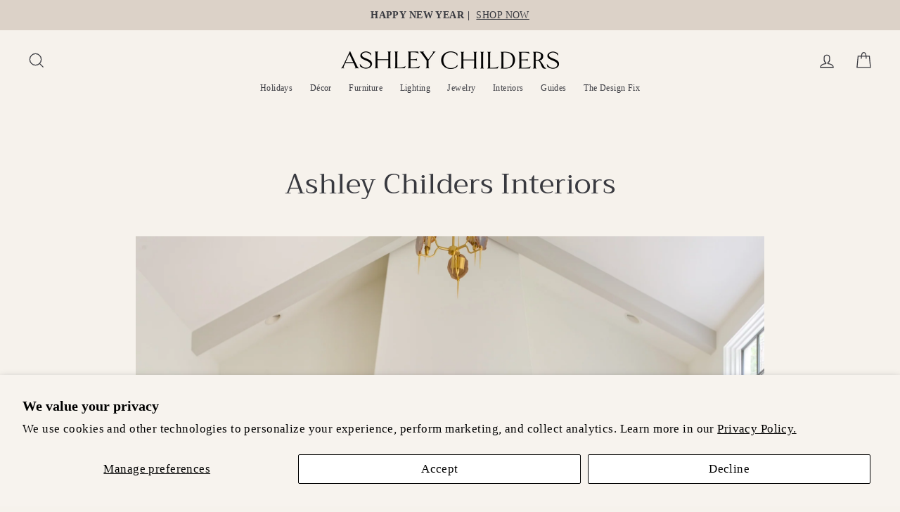

--- FILE ---
content_type: text/css
request_url: https://ashleychilders.com/cdn/shop/t/3/assets/theme.scss.css?v=81501693995897240281767936096
body_size: 24053
content:
.clearfix:after{content:"";display:table;clear:both}@keyframes spin{0%{transform:rotate(0)}to{transform:rotate(360deg)}}@keyframes fadeIn{0%,35%{opacity:0}to{opacity:1}}@keyframes heroContentIn{0%,35%{opacity:0;transform:translateY(8px)}60%{opacity:1}to{transform:translateY(0)}}*,input,:before,:after{box-sizing:border-box}html,body{padding:0;margin:0}article,aside,details,figcaption,figure,footer,header,hgroup,main,nav,section,summary{display:block}audio,canvas,progress,video{display:inline-block;vertical-align:baseline}input[type=number]::-webkit-inner-spin-button,input[type=number]::-webkit-outer-spin-button{height:auto}input[type=search]::-webkit-search-cancel-button,input[type=search]::-webkit-search-decoration{-webkit-appearance:none}.grid{list-style:none;padding:0;margin:0 0 0 -22px}.grid:after{content:"";display:table;clear:both}@media only screen and (max-width: 768px){.grid{margin-left:-17px}}.grid--small{margin-left:-10px}.grid--small .grid__item{padding-left:10px}.grid__item{float:left;padding-left:22px;width:100%;min-height:1px}@media only screen and (max-width: 768px){.grid__item{padding-left:17px}}.grid__item[class*=--push]{position:relative}.grid--no-gutters{margin-left:0}.grid--no-gutters .grid__item{padding-left:0}.grid--small-gutters{margin-left:-10px;margin-bottom:-10px}.grid--small-gutters .grid__item{padding-left:10px;padding-bottom:10px}.grid--flush-bottom{margin-bottom:-22px;overflow:auto}.grid--flush-bottom>.grid__item{margin-bottom:22px}.grid--center{text-align:center}.grid--center .grid__item{float:none;display:inline-block;vertical-align:top;text-align:left}.grid--full{margin-left:0}.grid--full>.grid__item{padding-left:0}@media only screen and (min-width: 769px){.grid--table-large{display:table;width:100%;table-layout:fixed}.grid--table-large>.grid__item{display:table-cell;vertical-align:middle;float:none}}.one-whole{width:100%}.one-half{width:50%}.one-third{width:33.33333%}.two-thirds{width:66.66667%}.one-quarter{width:25%}.two-quarters{width:50%}.three-quarters{width:75%}.one-fifth{width:20%}.two-fifths{width:40%}.three-fifths{width:60%}.four-fifths{width:80%}.one-sixth{width:16.66667%}.two-sixths{width:33.33333%}.three-sixths{width:50%}.four-sixths{width:66.66667%}.five-sixths{width:83.33333%}.one-eighth{width:12.5%}.two-eighths{width:25%}.three-eighths{width:37.5%}.four-eighths{width:50%}.five-eighths{width:62.5%}.six-eighths{width:75%}.seven-eighths{width:87.5%}.one-tenth{width:10%}.two-tenths{width:20%}.three-tenths{width:30%}.four-tenths{width:40%}.five-tenths{width:50%}.six-tenths{width:60%}.seven-tenths{width:70%}.eight-tenths{width:80%}.nine-tenths{width:90%}.one-twelfth{width:8.33333%}.two-twelfths{width:16.66667%}.three-twelfths{width:25%}.four-twelfths{width:33.33333%}.five-twelfths{width:41.66667%}.six-twelfths{width:50%}.seven-twelfths{width:58.33333%}.eight-twelfths{width:66.66667%}.nine-twelfths{width:75%}.ten-twelfths{width:83.33333%}.eleven-twelfths{width:91.66667%}.show{display:block!important}.hide{display:none!important}.text-left{text-align:left!important}.text-right{text-align:right!important}.text-center{text-align:center!important}@media only screen and (max-width: 768px){.small--one-whole{width:100%}.small--one-half{width:50%}.small--one-third{width:33.33333%}.small--two-thirds{width:66.66667%}.small--one-quarter{width:25%}.small--two-quarters{width:50%}.small--three-quarters{width:75%}.small--one-fifth{width:20%}.small--two-fifths{width:40%}.small--three-fifths{width:60%}.small--four-fifths{width:80%}.small--one-sixth{width:16.66667%}.small--two-sixths{width:33.33333%}.small--three-sixths{width:50%}.small--four-sixths{width:66.66667%}.small--five-sixths{width:83.33333%}.small--one-eighth{width:12.5%}.small--two-eighths{width:25%}.small--three-eighths{width:37.5%}.small--four-eighths{width:50%}.small--five-eighths{width:62.5%}.small--six-eighths{width:75%}.small--seven-eighths{width:87.5%}.small--one-tenth{width:10%}.small--two-tenths{width:20%}.small--three-tenths{width:30%}.small--four-tenths{width:40%}.small--five-tenths{width:50%}.small--six-tenths{width:60%}.small--seven-tenths{width:70%}.small--eight-tenths{width:80%}.small--nine-tenths{width:90%}.small--one-twelfth{width:8.33333%}.small--two-twelfths{width:16.66667%}.small--three-twelfths{width:25%}.small--four-twelfths{width:33.33333%}.small--five-twelfths{width:41.66667%}.small--six-twelfths{width:50%}.small--seven-twelfths{width:58.33333%}.small--eight-twelfths{width:66.66667%}.small--nine-twelfths{width:75%}.small--ten-twelfths{width:83.33333%}.small--eleven-twelfths{width:91.66667%}.grid--uniform .small--one-half:nth-child(odd),.grid--uniform .small--one-third:nth-child(3n+1),.grid--uniform .small--one-quarter:nth-child(4n+1),.grid--uniform .small--one-fifth:nth-child(5n+1),.grid--uniform .small--one-sixth:nth-child(6n+1),.grid--uniform .small--two-sixths:nth-child(3n+1),.grid--uniform .small--three-sixths:nth-child(odd),.grid--uniform .small--one-eighth:nth-child(8n+1),.grid--uniform .small--two-eighths:nth-child(4n+1),.grid--uniform .small--four-eighths:nth-child(odd),.grid--uniform .small--five-tenths:nth-child(odd),.grid--uniform .small--one-twelfth:nth-child(12n+1),.grid--uniform .small--two-twelfths:nth-child(6n+1),.grid--uniform .small--three-twelfths:nth-child(4n+1),.grid--uniform .small--four-twelfths:nth-child(3n+1),.grid--uniform .small--six-twelfths:nth-child(odd){clear:both}}@media only screen and (min-width: 769px){.medium-up--one-whole{width:100%}.medium-up--one-half{width:50%}.medium-up--one-third{width:33.33333%}.medium-up--two-thirds{width:66.66667%}.medium-up--one-quarter{width:25%}.medium-up--two-quarters{width:50%}.medium-up--three-quarters{width:75%}.medium-up--one-fifth{width:20%}.medium-up--two-fifths{width:40%}.medium-up--three-fifths{width:60%}.medium-up--four-fifths{width:80%}.medium-up--one-sixth{width:16.66667%}.medium-up--two-sixths{width:33.33333%}.medium-up--three-sixths{width:50%}.medium-up--four-sixths{width:66.66667%}.medium-up--five-sixths{width:83.33333%}.medium-up--one-eighth{width:12.5%}.medium-up--two-eighths{width:25%}.medium-up--three-eighths{width:37.5%}.medium-up--four-eighths{width:50%}.medium-up--five-eighths{width:62.5%}.medium-up--six-eighths{width:75%}.medium-up--seven-eighths{width:87.5%}.medium-up--one-tenth{width:10%}.medium-up--two-tenths{width:20%}.medium-up--three-tenths{width:30%}.medium-up--four-tenths{width:40%}.medium-up--five-tenths{width:50%}.medium-up--six-tenths{width:60%}.medium-up--seven-tenths{width:70%}.medium-up--eight-tenths{width:80%}.medium-up--nine-tenths{width:90%}.medium-up--one-twelfth{width:8.33333%}.medium-up--two-twelfths{width:16.66667%}.medium-up--three-twelfths{width:25%}.medium-up--four-twelfths{width:33.33333%}.medium-up--five-twelfths{width:41.66667%}.medium-up--six-twelfths{width:50%}.medium-up--seven-twelfths{width:58.33333%}.medium-up--eight-twelfths{width:66.66667%}.medium-up--nine-twelfths{width:75%}.medium-up--ten-twelfths{width:83.33333%}.medium-up--eleven-twelfths{width:91.66667%}.grid--uniform .medium-up--one-half:nth-child(odd),.grid--uniform .medium-up--one-third:nth-child(3n+1),.grid--uniform .medium-up--one-quarter:nth-child(4n+1),.grid--uniform .medium-up--one-fifth:nth-child(5n+1),.grid--uniform .medium-up--one-sixth:nth-child(6n+1),.grid--uniform .medium-up--two-sixths:nth-child(3n+1),.grid--uniform .medium-up--three-sixths:nth-child(odd),.grid--uniform .medium-up--one-eighth:nth-child(8n+1),.grid--uniform .medium-up--two-eighths:nth-child(4n+1),.grid--uniform .medium-up--four-eighths:nth-child(odd),.grid--uniform .medium-up--five-tenths:nth-child(odd),.grid--uniform .medium-up--one-twelfth:nth-child(12n+1),.grid--uniform .medium-up--two-twelfths:nth-child(6n+1),.grid--uniform .medium-up--three-twelfths:nth-child(4n+1),.grid--uniform .medium-up--four-twelfths:nth-child(3n+1),.grid--uniform .medium-up--six-twelfths:nth-child(odd){clear:both}}@media only screen and (min-width: 1050px){.widescreen--one-whole{width:100%}.widescreen--one-half{width:50%}.widescreen--one-third{width:33.33333%}.widescreen--two-thirds{width:66.66667%}.widescreen--one-quarter{width:25%}.widescreen--two-quarters{width:50%}.widescreen--three-quarters{width:75%}.widescreen--one-fifth{width:20%}.widescreen--two-fifths{width:40%}.widescreen--three-fifths{width:60%}.widescreen--four-fifths{width:80%}.widescreen--one-sixth{width:16.66667%}.widescreen--two-sixths{width:33.33333%}.widescreen--three-sixths{width:50%}.widescreen--four-sixths{width:66.66667%}.widescreen--five-sixths{width:83.33333%}.widescreen--one-eighth{width:12.5%}.widescreen--two-eighths{width:25%}.widescreen--three-eighths{width:37.5%}.widescreen--four-eighths{width:50%}.widescreen--five-eighths{width:62.5%}.widescreen--six-eighths{width:75%}.widescreen--seven-eighths{width:87.5%}.widescreen--one-tenth{width:10%}.widescreen--two-tenths{width:20%}.widescreen--three-tenths{width:30%}.widescreen--four-tenths{width:40%}.widescreen--five-tenths{width:50%}.widescreen--six-tenths{width:60%}.widescreen--seven-tenths{width:70%}.widescreen--eight-tenths{width:80%}.widescreen--nine-tenths{width:90%}.widescreen--one-twelfth{width:8.33333%}.widescreen--two-twelfths{width:16.66667%}.widescreen--three-twelfths{width:25%}.widescreen--four-twelfths{width:33.33333%}.widescreen--five-twelfths{width:41.66667%}.widescreen--six-twelfths{width:50%}.widescreen--seven-twelfths{width:58.33333%}.widescreen--eight-twelfths{width:66.66667%}.widescreen--nine-twelfths{width:75%}.widescreen--ten-twelfths{width:83.33333%}.widescreen--eleven-twelfths{width:91.66667%}.grid--uniform .widescreen--one-half:nth-child(odd),.grid--uniform .widescreen--one-third:nth-child(3n+1),.grid--uniform .widescreen--one-quarter:nth-child(4n+1),.grid--uniform .widescreen--one-fifth:nth-child(5n+1),.grid--uniform .widescreen--one-sixth:nth-child(6n+1),.grid--uniform .widescreen--two-sixths:nth-child(3n+1),.grid--uniform .widescreen--three-sixths:nth-child(odd),.grid--uniform .widescreen--one-eighth:nth-child(8n+1),.grid--uniform .widescreen--two-eighths:nth-child(4n+1),.grid--uniform .widescreen--four-eighths:nth-child(odd),.grid--uniform .widescreen--five-tenths:nth-child(odd),.grid--uniform .widescreen--one-twelfth:nth-child(12n+1),.grid--uniform .widescreen--two-twelfths:nth-child(6n+1),.grid--uniform .widescreen--three-twelfths:nth-child(4n+1),.grid--uniform .widescreen--four-twelfths:nth-child(3n+1),.grid--uniform .widescreen--six-twelfths:nth-child(odd){clear:both}}@media only screen and (max-width: 768px){.small--show{display:block!important}.small--hide{display:none!important}.small--text-left{text-align:left!important}.small--text-right{text-align:right!important}.small--text-center{text-align:center!important}}@media only screen and (max-width: 959px){.medium-down--show{display:block!important}.medium-down--hide{display:none!important}.medium-down--text-left{text-align:left!important}.medium-down--text-right{text-align:right!important}.medium-down--text-center{text-align:center!important}}@media only screen and (min-width: 769px){.medium-up--show{display:block!important}.medium-up--hide{display:none!important}.medium-up--text-left{text-align:left!important}.medium-up--text-right{text-align:right!important}.medium-up--text-center{text-align:center!important}}@media only screen and (min-width: 1050px){.widescreen--show{display:block!important}.widescreen--hide{display:none!important}.widescreen--text-left{text-align:left!important}.widescreen--text-right{text-align:right!important}.widescreen--text-center{text-align:center!important}}@media only screen and (min-width: 769px){.medium-up--push-one-half{left:50%}.medium-up--push-one-third{left:33.33333%}.medium-up--push-two-thirds{left:66.66667%}.medium-up--push-one-quarter{left:25%}.medium-up--push-two-quarters{left:50%}.medium-up--push-three-quarters{left:75%}.medium-up--push-one-fifth{left:20%}.medium-up--push-two-fifths{left:40%}.medium-up--push-three-fifths{left:60%}.medium-up--push-four-fifths{left:80%}.medium-up--push-one-sixth{left:16.66667%}.medium-up--push-two-sixths{left:33.33333%}.medium-up--push-three-sixths{left:50%}.medium-up--push-four-sixths{left:66.66667%}.medium-up--push-five-sixths{left:83.33333%}.medium-up--push-one-eighth{left:12.5%}.medium-up--push-two-eighths{left:25%}.medium-up--push-three-eighths{left:37.5%}.medium-up--push-four-eighths{left:50%}.medium-up--push-five-eighths{left:62.5%}.medium-up--push-six-eighths{left:75%}.medium-up--push-seven-eighths{left:87.5%}.medium-up--push-one-tenth{left:10%}.medium-up--push-two-tenths{left:20%}.medium-up--push-three-tenths{left:30%}.medium-up--push-four-tenths{left:40%}.medium-up--push-five-tenths{left:50%}.medium-up--push-six-tenths{left:60%}.medium-up--push-seven-tenths{left:70%}.medium-up--push-eight-tenths{left:80%}.medium-up--push-nine-tenths{left:90%}.medium-up--push-one-twelfth{left:8.33333%}.medium-up--push-two-twelfths{left:16.66667%}.medium-up--push-three-twelfths{left:25%}.medium-up--push-four-twelfths{left:33.33333%}.medium-up--push-five-twelfths{left:41.66667%}.medium-up--push-six-twelfths{left:50%}.medium-up--push-seven-twelfths{left:58.33333%}.medium-up--push-eight-twelfths{left:66.66667%}.medium-up--push-nine-twelfths{left:75%}.medium-up--push-ten-twelfths{left:83.33333%}.medium-up--push-eleven-twelfths{left:91.66667%}}@media only screen and (min-width: 1050px){.widescreen--push-one-half{left:50%}.widescreen--push-one-third{left:33.33333%}.widescreen--push-two-thirds{left:66.66667%}.widescreen--push-one-quarter{left:25%}.widescreen--push-two-quarters{left:50%}.widescreen--push-three-quarters{left:75%}.widescreen--push-one-fifth{left:20%}.widescreen--push-two-fifths{left:40%}.widescreen--push-three-fifths{left:60%}.widescreen--push-four-fifths{left:80%}.widescreen--push-one-sixth{left:16.66667%}.widescreen--push-two-sixths{left:33.33333%}.widescreen--push-three-sixths{left:50%}.widescreen--push-four-sixths{left:66.66667%}.widescreen--push-five-sixths{left:83.33333%}.widescreen--push-one-eighth{left:12.5%}.widescreen--push-two-eighths{left:25%}.widescreen--push-three-eighths{left:37.5%}.widescreen--push-four-eighths{left:50%}.widescreen--push-five-eighths{left:62.5%}.widescreen--push-six-eighths{left:75%}.widescreen--push-seven-eighths{left:87.5%}.widescreen--push-one-tenth{left:10%}.widescreen--push-two-tenths{left:20%}.widescreen--push-three-tenths{left:30%}.widescreen--push-four-tenths{left:40%}.widescreen--push-five-tenths{left:50%}.widescreen--push-six-tenths{left:60%}.widescreen--push-seven-tenths{left:70%}.widescreen--push-eight-tenths{left:80%}.widescreen--push-nine-tenths{left:90%}.widescreen--push-one-twelfth{left:8.33333%}.widescreen--push-two-twelfths{left:16.66667%}.widescreen--push-three-twelfths{left:25%}.widescreen--push-four-twelfths{left:33.33333%}.widescreen--push-five-twelfths{left:41.66667%}.widescreen--push-six-twelfths{left:50%}.widescreen--push-seven-twelfths{left:58.33333%}.widescreen--push-eight-twelfths{left:66.66667%}.widescreen--push-nine-twelfths{left:75%}.widescreen--push-ten-twelfths{left:83.33333%}.widescreen--push-eleven-twelfths{left:91.66667%}}.flex-grid{display:-ms-flexbox;display:flex;-ms-flex-wrap:wrap;flex-wrap:wrap;-ms-flex:1 1 100%;flex:1 1 100%;-ms-flex-pack:center;justify-content:center}.flex-grid--center{-ms-flex-align:center;align-items:center}.flex-grid--gutters{margin-top:-15px;margin-left:-15px}.flex-grid__item{-ms-flex:0 1 100%;flex:0 1 100%;display:-ms-flexbox;display:flex;-ms-flex-align:stretch;align-items:stretch}.flex-grid--gutters .flex-grid__item{padding-top:15px;padding-left:15px}.flex-grid__item>*{-ms-flex:1 1 100%;flex:1 1 100%}.flex-grid__item--stretch{-ms-flex:1 1 100%;flex:1 1 100%}.flex-grid__item--stretch:first-child{min-width:250px}@media only screen and (min-width: 769px){.flex-grid__item--33{-ms-flex-preferred-size:33.33%;flex-basis:33.33%}.flex-grid__item--50{-ms-flex-preferred-size:50%;flex-basis:50%}}@media only screen and (max-width: 768px){.flex-grid__item--mobile-second{-ms-flex-order:2;order:2}}[tabindex="-1"]:focus{outline:none}html:not(.tab-outline) *:focus{outline:none}.is-transitioning{display:block!important;visibility:visible!important}.display-table{display:table;table-layout:fixed;width:100%}.display-table-cell{display:table-cell;vertical-align:middle;float:none}@media only screen and (min-width: 769px){.medium-up--display-table{display:table;table-layout:fixed;width:100%}.medium-up--display-table-cell{display:table-cell;vertical-align:middle;float:none}}.visually-hidden{clip:rect(0 0 0 0);clip:rect(0,0,0,0);overflow:hidden;position:absolute;height:1px;width:1px}.visually-invisible{opacity:0}.media,.media-flex{overflow:hidden;_overflow:visible;zoom:1}.media-img{float:left;margin-right:30px}.media-img-right{float:right;margin-left:30px}.media-img img,.media-img-right img{display:block}.skip-link:focus{clip:auto;width:auto;height:auto;margin:0;color:#38393f;background-color:#f6f2ec;padding:10px;opacity:1;z-index:10000;transition:none}html{-ms-touch-action:manipulation;touch-action:manipulation}html,body{background-color:#f6f2ec;color:#38393f}.page-width{max-width:1500px;margin:0 auto}.page-width,.page-full{padding:0 17px}@media only screen and (min-width: 769px){.page-width,.page-full{padding:0 40px}}@media only screen and (max-width: 768px){.page-width--flush-small{padding:0}}.page-content,.shopify-policy__container{padding-top:25.5px;padding-bottom:25.5px}@media only screen and (min-width: 769px){.page-content,.shopify-policy__container{padding-top:75px;padding-bottom:75px}}.page-content--top,.page-content--with-blocks{padding-bottom:0}.page-content--bottom{padding-top:0}.main-content{display:block;min-height:300px}@media only screen and (min-width: 769px){.main-content{min-height:700px}}hr,.hr--small,.hr--medium,.hr--large{height:1px;border:0;border-top:1px solid #f6f2ec}.hr--small{margin:15px auto}.hr--medium{margin:25px auto}@media only screen and (min-width: 769px){.hr--medium{margin:35px auto}}.hr--large{margin:30px auto}@media only screen and (min-width: 769px){.hr--large{margin:45px auto}}.page-blocks+.hr--large,.page-blocks+[data-section-type=recently-viewed] .hr--large{margin-top:0}.hr--clear{border:0}@media only screen and (max-width: 768px){.table--responsive thead{display:none}.table--responsive tr{display:block}.table--responsive tr,.table--responsive td{float:left;clear:both;width:100%}.table--responsive th,.table--responsive td{display:block;text-align:right;padding:15px}.table--responsive td:before{content:attr(data-label);float:left;font-size:12px;padding-right:10px}}@media only screen and (max-width: 768px){.table--small-hide{display:none!important}.table__section+.table__section{position:relative;margin-top:10px;padding-top:15px}.table__section+.table__section:after{content:"";display:block;position:absolute;top:0;left:15px;right:15px;border-bottom:1px solid #f6f2ec}}body,input,textarea,button,select{font-size:14.45px;font-family:"New York",Iowan Old Style,Apple Garamond,Baskerville,Times New Roman,Droid Serif,Times,Source Serif Pro,serif,Apple Color Emoji,Segoe UI Emoji,Segoe UI Symbol;letter-spacing:.025em;line-height:1.6;-webkit-font-smoothing:antialiased;-webkit-text-size-adjust:100%;text-rendering:optimizeSpeed}@media only screen and (min-width: 769px){body,input,textarea,button,select{font-size:17px}}body{font-weight:400}p{margin:0 0 15px}p img{margin:0}em{font-style:italic}b,strong{font-weight:700}small{font-size:.85em}sup,sub{position:relative;font-size:60%;vertical-align:baseline}sup{top:-.5em}sub{bottom:-.5em}blockquote,.rte blockquote{margin:0;padding:15px 30px 40px}blockquote p,.rte blockquote p{margin-bottom:0}blockquote p+cite,.rte blockquote p+cite{margin-top:15px}blockquote cite,.rte blockquote cite{display:block}blockquote cite:before,.rte blockquote cite:before{content:"\2014  "}code,pre{background-color:#faf7f5;font-family:Consolas,monospace;font-size:1em;border:0 none;padding:0 2px;color:#51ab62}pre{overflow:auto;padding:15px;margin:0 0 30px}label:not(.variant__button-label),.label{text-transform:uppercase;letter-spacing:.2em;font-size:.8em}label,.label-info{display:block;margin-bottom:10px}h1,.h1,h2,.h2,h3,.h3,h4,.h4,h5,.h5,h6,.h6{display:block;margin:0 0 7.5px}@media only screen and (min-width: 769px){h1,.h1,h2,.h2,h3,.h3,h4,.h4,h5,.h5,h6,.h6{margin:0 0 15px}}h1 a,.h1 a,h2 a,.h2 a,h3 a,.h3 a,h4 a,.h4 a,h5 a,.h5 a,h6 a,.h6 a{text-decoration:none;font-weight:inherit}h1,.h1,h2,.h2,h3,.h3{font-family:Trirong,serif;font-weight:400;letter-spacing:0em;line-height:1.2}h1,.h1{font-size:2.35294em}h2,.h2{font-size:2.02353em}h3,.h3{font-size:1.64706em}h4,.h4{text-transform:uppercase;letter-spacing:.2em;font-size:.8em}h5,.h5,h6,.h6{text-transform:uppercase;letter-spacing:.2em;font-size:.8em;margin-bottom:5px}.text-spacing,.text-spacing.rte:last-child{margin-bottom:15px}@media only screen and (max-width: 768px){.rte table td,.rte table th{padding:6px 8px}}.collapsible-content .rte table td,.collapsible-content .rte table th{padding:6px 8px}.comment-author{margin-bottom:0}.comment-date{font-size:14.45px;display:block;margin-top:3px}@media only screen and (max-width: 768px){.comment-date{margin-bottom:15px}}.ajaxcart__product-meta{font-size:14.45px}.ajaxcart__subtotal{text-transform:uppercase;letter-spacing:.2em;font-size:.8em;margin-bottom:10px}.ajaxcart__price{font-size:14.45px;margin-bottom:10px}.ajaxcart__note{font-size:14.45px;opacity:.8;margin-bottom:0}.ajaxcart__note--terms{margin-top:10px}.ajaxcart__note--terms input{vertical-align:middle}.ajaxcart__note--terms label{display:inline}.ajaxcart__note--terms a{text-decoration:underline}.rte .enlarge-text{margin:0;font-size:1.3em}.rte .enlarge-text p:last-child{margin-bottom:0}@media only screen and (min-width: 769px){.rte .enlarge-text--offset p{padding-right:15%}.text-center .rte .enlarge-text--offset p{padding:0 5%}}@media only screen and (min-width: 769px){.table--small-text{font-size:14.45px}}.index-section--footer h3,.index-section--footer .h3{font-size:1.65em}ul,ol{margin:0 0 15px 30px;padding:0;text-rendering:optimizeLegibility}ol ol{list-style:lower-alpha}ol{list-style:decimal}ul ul,ul ol,ol ol,ol ul{margin:4px 0 5px 20px}li{margin-bottom:.25em}ul.square{list-style:square outside}ul.disc{list-style:disc outside}ol.alpha{list-style:lower-alpha outside}.no-bullets{list-style:none outside;margin-left:0}.inline-list{padding:0;margin:0}.inline-list li{display:inline-block;margin-bottom:0;vertical-align:middle}table{width:100%;border-spacing:1px;position:relative;border:0 none;background:#f6f2ec}.table-wrapper{max-width:100%;overflow:auto;-webkit-overflow-scrolling:touch}td,th{border:0 none;text-align:left;padding:10px 15px;background:#f6f2ec}th,.table__title{font-weight:700}a,.text-link{color:#38393f;text-decoration:none;background:transparent}a:hover,.text-link:hover{color:#38393f}.text-link{display:inline;border:0 none;background:none;padding:0;margin:0}.rte a,.shopify-policy__container a{color:#38393f}button{overflow:visible}button[disabled],html input[disabled]{cursor:default}.btn,.rte .btn,.shopify-payment-button .shopify-payment-button__button--unbranded,.product-reviews .spr-summary-actions a,.product-reviews .spr-button{line-height:1.42;text-decoration:none;text-align:center;white-space:normal;font-size:13px;font-weight:700;text-transform:uppercase;letter-spacing:.2em;display:inline-block;padding:11px 20px;margin:0;width:auto;min-width:90px;vertical-align:middle;cursor:pointer;border:1px solid transparent;-webkit-user-select:none;-moz-user-select:none;-ms-user-select:none;user-select:none;-webkit-appearance:none;-moz-appearance:none;border-radius:0;color:#f6f2ec;background:#ceb8a4}@media only screen and (max-width: 768px){.btn,.rte .btn,.shopify-payment-button .shopify-payment-button__button--unbranded,.product-reviews .spr-summary-actions a,.product-reviews .spr-button{padding:9px 17px;font-size:11px}}.btn:hover,.rte .btn:hover,.shopify-payment-button .shopify-payment-button__button--unbranded:hover,.product-reviews .spr-summary-actions a:hover,.product-reviews .spr-button:hover{color:#f6f2ec;background-color:#ceb8a4}.btn[disabled],.btn.disabled,.rte .btn[disabled],.rte .btn.disabled,.shopify-payment-button .shopify-payment-button__button--unbranded[disabled],.shopify-payment-button .shopify-payment-button__button--unbranded.disabled,.product-reviews .spr-summary-actions a[disabled],.product-reviews .spr-summary-actions a.disabled,.product-reviews .spr-button[disabled],.product-reviews .spr-button.disabled{cursor:default;color:#717171;background-color:#f6f6f6}.btn[disabled]:hover,.btn.disabled:hover,.rte .btn[disabled]:hover,.rte .btn.disabled:hover,.shopify-payment-button .shopify-payment-button__button--unbranded[disabled]:hover,.shopify-payment-button .shopify-payment-button__button--unbranded.disabled:hover,.product-reviews .spr-summary-actions a[disabled]:hover,.product-reviews .spr-summary-actions a.disabled:hover,.product-reviews .spr-button[disabled]:hover,.product-reviews .spr-button.disabled:hover{color:#717171;background-color:#f6f6f6}.btn:not(.btn--secondary):not(.btn--tertiary):not(.btn--inverse):not(.btn--body),.rte .btn:not(.btn--secondary):not(.btn--tertiary):not(.btn--inverse):not(.btn--body),.shopify-payment-button .shopify-payment-button__button--unbranded:not(.btn--secondary):not(.btn--tertiary):not(.btn--inverse):not(.btn--body),.product-reviews .spr-summary-actions a:not(.btn--secondary):not(.btn--tertiary):not(.btn--inverse):not(.btn--body),.product-reviews .spr-button:not(.btn--secondary):not(.btn--tertiary):not(.btn--inverse):not(.btn--body){position:relative;overflow:hidden;transition:background .2s ease 0s}.btn:not(.btn--secondary):not(.btn--tertiary):not(.btn--inverse):not(.btn--body):after,.rte .btn:not(.btn--secondary):not(.btn--tertiary):not(.btn--inverse):not(.btn--body):after,.shopify-payment-button .shopify-payment-button__button--unbranded:not(.btn--secondary):not(.btn--tertiary):not(.btn--inverse):not(.btn--body):after,.product-reviews .spr-summary-actions a:not(.btn--secondary):not(.btn--tertiary):not(.btn--inverse):not(.btn--body):after,.product-reviews .spr-button:not(.btn--secondary):not(.btn--tertiary):not(.btn--inverse):not(.btn--body):after{content:"";position:absolute;top:0;left:150%;width:200%;height:100%;transform:skew(-20deg);background-image:linear-gradient(to right,transparent,rgba(255,255,255,.25),transparent)}.btn:not(.btn--secondary):not(.btn--tertiary):not(.btn--inverse):not(.btn--body):hover:after,.rte .btn:not(.btn--secondary):not(.btn--tertiary):not(.btn--inverse):not(.btn--body):hover:after,.shopify-payment-button .shopify-payment-button__button--unbranded:not(.btn--secondary):not(.btn--tertiary):not(.btn--inverse):not(.btn--body):hover:after,.product-reviews .spr-summary-actions a:not(.btn--secondary):not(.btn--tertiary):not(.btn--inverse):not(.btn--body):hover:after,.product-reviews .spr-button:not(.btn--secondary):not(.btn--tertiary):not(.btn--inverse):not(.btn--body):hover:after{animation:shine .75s cubic-bezier(.01,.56,1,1)}.btn:not(.btn--secondary):not(.btn--tertiary):not(.btn--inverse):not(.btn--body):hover,.rte .btn:not(.btn--secondary):not(.btn--tertiary):not(.btn--inverse):not(.btn--body):hover,.shopify-payment-button .shopify-payment-button__button--unbranded:not(.btn--secondary):not(.btn--tertiary):not(.btn--inverse):not(.btn--body):hover,.product-reviews .spr-summary-actions a:not(.btn--secondary):not(.btn--tertiary):not(.btn--inverse):not(.btn--body):hover,.product-reviews .spr-button:not(.btn--secondary):not(.btn--tertiary):not(.btn--inverse):not(.btn--body):hover{background:#e0d2c5;transition-delay:.25s}.btn:not(.btn--secondary):not(.btn--tertiary):not(.btn--inverse):not(.btn--body):active,.rte .btn:not(.btn--secondary):not(.btn--tertiary):not(.btn--inverse):not(.btn--body):active,.shopify-payment-button .shopify-payment-button__button--unbranded:not(.btn--secondary):not(.btn--tertiary):not(.btn--inverse):not(.btn--body):active,.product-reviews .spr-summary-actions a:not(.btn--secondary):not(.btn--tertiary):not(.btn--inverse):not(.btn--body):active,.product-reviews .spr-button:not(.btn--secondary):not(.btn--tertiary):not(.btn--inverse):not(.btn--body):active{background:#ceb8a4;transition-delay:0s}.shopify-payment-button .shopify-payment-button__button--unbranded:hover:not([disabled]){color:#f6f2ec;background-color:#ceb8a4}.btn--secondary,.rte .btn--secondary{color:#38393f;border:1px solid #f6f2ec;background-color:transparent}.btn--secondary:hover,.rte .btn--secondary:hover{color:#38393f;border-color:#f6f2ec;background-color:transparent}.btn--secondary:hover:before,.rte .btn--secondary:hover:before{border-color:#f6f2ec}.btn--secondary:hover:after,.rte .btn--secondary:hover:after{border-color:#f6f2ec}.btn--tertiary,.rte .btn--tertiary{font-weight:400;text-transform:none;letter-spacing:initial;background-color:transparent;border:1px solid #f6f2ec;color:#38393f;padding:8px 10px;white-space:nowrap}.btn--tertiary:hover,.rte .btn--tertiary:hover{background-color:transparent;color:#38393f}.btn--tertiary[disabled],.btn--tertiary.disabled,.rte .btn--tertiary[disabled],.rte .btn--tertiary.disabled{cursor:default;color:#717171;background-color:#f6f6f6}.btn--tertiary-active,.btn--tertiary-active:hover{color:#f6f2ec;background:#ceb8a4}.btn--body,.btn--body:hover,.btn--body:active{border:1px solid #f6f2ec;background-color:#f6f2ec;color:#38393f}.btn--circle{padding:10px;border-radius:50%;min-width:0;line-height:1}.btn--circle .icon{width:20px;height:20px}.btn--circle:before,.btn--circle:after{content:none;background:none;width:auto}.btn--circle.btn--large .icon{width:30px;height:30px}.btn--circle.btn--large{padding:15px}.btn--small,.collapsibles-wrapper .spr-summary-actions a,.collapsibles-wrapper .spr-button{padding:8px 14px;background-position:150% 45%;min-width:90px;font-size:11px}@media only screen and (max-width: 768px){.btn--small,.collapsibles-wrapper .spr-summary-actions a,.collapsibles-wrapper .spr-button{padding:6px 12px;font-size:9px}}.btn--secondary.btn--small{font-weight:400}.btn--large{padding:15px 20px}.btn--full{width:100%;transition:none;padding:13px 20px}.btn--inverse{background-color:transparent;color:#fff;border:2px solid #fff}.btn--inverse:hover,.btn--inverse:focus{background-color:transparent}.hero__link .btn--inverse{color:#fff;border-color:#fff}.btn--loading{position:relative;text-indent:-9999px;background-color:#c5ab93;color:#c5ab93}.btn--loading:hover,.btn--loading:active{background-color:#c5ab93;color:#c5ab93}.btn--loading:before{content:"";display:block;width:24px;height:24px;position:absolute;left:50%;top:50%;margin-left:-12px;margin-top:-12px;border-radius:50%;border:3px solid #f6f2ec;border-top-color:transparent;animation:spin 1s infinite linear}.return-link{text-align:center}.return-link .icon{width:20px;margin-right:8px;margin-top:-2px}.collapsible-trigger-btn{text-align:left;text-align:center;text-transform:uppercase;letter-spacing:.2em;font-size:.8em;display:block;width:100%;padding:17.14286px 0}@media only screen and (max-width: 768px){.collapsible-trigger-btn{padding:15px 0}}.collapsible-trigger-btn--borders{border:1px solid #f6f2ec;border-bottom:0;padding:10px}.collapsible-trigger-btn--borders .collapsible-trigger__icon{right:10px}@media only screen and (min-width: 769px){.collapsible-trigger-btn--borders{padding:15px}.collapsible-trigger-btn--borders .collapsible-trigger__icon{right:15px}}.collapsible-content+.collapsible-trigger-btn--borders{margin-top:-1px}.collapsible-trigger-btn--borders+.collapsible-content .collapsible-content__inner{font-size:11.9px;border:1px solid #f6f2ec;border-top:0;padding:0 10px 10px}@media only screen and (min-width: 769px){.collapsible-trigger-btn--borders+.collapsible-content .collapsible-content__inner{font-size:14.45px}}.collapsible-trigger-btn--borders+.collapsible-content--expanded{margin-bottom:30px}.collapsible-trigger-btn--borders+.collapsible-content--expanded:last-child{margin-bottom:-1px}.collapsible-trigger-btn--borders-top{border-top:1px solid #f6f2ec}.shopify-payment-button{margin-top:10px}.shopify-payment-button .shopify-payment-button__button--unbranded{display:block;width:100%;transition:none}.payment-buttons .add-to-cart,.payment-buttons .shopify-payment-button,.payment-buttons .shopify-payment-button__button--unbranded{min-height:50px}.shopify-payment-button__button--hidden{display:none!important}img{border:0 none}svg:not(:root){overflow:hidden}img,iframe{max-width:100%}img[data-sizes=auto]{display:block;width:100%}.lazyload{opacity:0}.no-js .lazyload{display:none}.lazyloaded{opacity:1;transition:opacity .4s ease}.video-wrapper{position:relative;overflow:hidden;max-width:100%;padding-bottom:56.25%;height:0;height:auto}.video-wrapper iframe{position:absolute;top:0;left:0;width:100%;height:100%}.video-wrapper--modal{width:1000px}.grid__image-ratio{position:relative;background-repeat:no-repeat;background-size:contain;background-position:center center;background-color:#f5efe9;opacity:0}.grid__image-ratio.lazyloaded{opacity:1;animation:fade-in 1s cubic-bezier(.26,.54,.32,1) 0s forwards;transition:none}.grid__image-ratio:before{content:"";display:block;height:0;width:100%}.grid__image-ratio .placeholder-svg{position:absolute;top:0;right:0;bottom:0;left:0}.grid__image-ratio--cover{background-size:cover}.grid__image-ratio--wide:before{padding-bottom:56.25%}.grid__image-ratio--landscape:before{padding-bottom:75%}.grid__image-ratio--square:before{padding-bottom:100%}.grid__image-ratio--portrait:before{padding-bottom:150%}.image-fit{position:relative;width:100%;height:100%;object-fit:cover;font-family:"object-fit: cover";z-index:1}.parallax-container{position:absolute;top:-30%;left:0;height:160%;width:100%}.parallax-image{position:absolute;top:0;left:0;bottom:0;width:100%;background-size:cover;background-position:50% 50%;background-repeat:no-repeat}@media only screen and (min-width: 769px){.parallax-image{background-attachment:fixed}.js-ipad .parallax-image{background-attachment:initial}}form{margin:0}.form-vertical{text-align:center;margin-bottom:15px}.form-vertical label{text-align:left}.inline{display:inline}@media only screen and (max-width: 959px){input,textarea,select{font-size:16px!important}}button,input,textarea{-webkit-appearance:none;-moz-appearance:none}button{background:none;border:none;display:inline-block;cursor:pointer}fieldset{border:1px solid #f6f2ec;padding:15px}legend{border:0;padding:0}button,input[type=submit]{cursor:pointer}input,textarea,select{border:1px solid #f6f2ec;max-width:100%;padding:8px 10px;border-radius:0}input[disabled],input.disabled,textarea[disabled],textarea.disabled,select[disabled],select.disabled{cursor:default;background-color:#f6f6f6;border-color:#b6b6b6}input.input-full,textarea.input-full,select.input-full{width:100%}textarea{min-height:100px}input[type=checkbox],input[type=radio]{margin:0 10px 0 0;padding:0;width:auto}input[type=checkbox]{-webkit-appearance:checkbox;-moz-appearance:checkbox}input[type=radio]{-webkit-appearance:radio;-moz-appearance:radio}input[type=image]{padding-left:0;padding-right:0}select{-webkit-appearance:none;-moz-appearance:none;appearance:none;background-position:right center;background-image:url(//ashleychilders.com/cdn/shop/t/3/assets/ico-select.svg);background-repeat:no-repeat;background-position:right 10px center;background-color:transparent;background-size:11px;padding-right:28px;text-indent:.01px;text-overflow:"";cursor:pointer;color:inherit}optgroup{font-weight:700}option{color:#000;background-color:#fff}select::-ms-expand{display:none}.hidden-label{clip:rect(0 0 0 0);clip:rect(0,0,0,0);overflow:hidden;position:absolute;height:1px;width:1px}label[for]{cursor:pointer}.form-vertical input,.form-vertical select,.form-vertical textarea{display:block;margin-bottom:30px}.form-vertical input[type=checkbox],.form-vertical input[type=radio],.form-vertical .btn{display:inline-block}small{display:block}input.error,textarea.error{border-color:#d02e2e;background-color:#fff6f6;color:#d02e2e}label.error{color:#d02e2e}.selector-wrapper label{margin-right:10px}.selector-wrapper+.selector-wrapper{margin-top:15px}.input-group{display:-ms-flexbox;display:flex}.input-group .input-group-field:first-child,.input-group .input-group-btn:first-child,.input-group input[type=hidden]:first-child+.input-group-field{border-radius:0}.input-group .input-group-field:last-child{border-radius:0}.input-group .input-group-btn:first-child,.input-group input[type=hidden]:first-child+.input-group-btn{border-radius:0}.input-group .input-group-btn:last-child{border-radius:0}.input-group input::-moz-focus-inner{border:0;padding:0;margin-top:-1px;margin-bottom:-1px}.input-group-field{-ms-flex:1 1 auto;flex:1 1 auto;margin:0}.input-group-btn{-ms-flex:0 1 auto;flex:0 1 auto;margin:0}.input-group-btn .icon{vertical-align:initial}.icon{display:inline-block;width:20px;height:20px;vertical-align:middle;fill:currentColor}.no-svg .icon{display:none}.icon--full-color{fill:initial}svg.icon:not(.icon--full-color) circle,svg.icon:not(.icon--full-color) ellipse,svg.icon:not(.icon--full-color) g,svg.icon:not(.icon--full-color) line,svg.icon:not(.icon--full-color) path,svg.icon:not(.icon--full-color) polygon,svg.icon:not(.icon--full-color) polyline,svg.icon:not(.icon--full-color) rect,symbol.icon:not(.icon--full-color) circle,symbol.icon:not(.icon--full-color) ellipse,symbol.icon:not(.icon--full-color) g,symbol.icon:not(.icon--full-color) line,symbol.icon:not(.icon--full-color) path,symbol.icon:not(.icon--full-color) polygon,symbol.icon:not(.icon--full-color) polyline,symbol.icon:not(.icon--full-color) rect{fill:inherit;stroke:inherit}.icon-cart circle,.icon-cart ellipse,.icon-cart g,.icon-cart line,.icon-cart path,.icon-cart polygon,.icon-cart polyline,.icon-cart rect,.icon-bag circle,.icon-bag ellipse,.icon-bag g,.icon-bag line,.icon-bag path,.icon-bag polygon,.icon-bag polyline,.icon-bag rect,.icon-search circle,.icon-search ellipse,.icon-search g,.icon-search line,.icon-search path,.icon-search polygon,.icon-search polyline,.icon-search rect,.icon-close circle,.icon-close ellipse,.icon-close g,.icon-close line,.icon-close path,.icon-close polygon,.icon-close polyline,.icon-close rect,.icon-chevron-down circle,.icon-chevron-down ellipse,.icon-chevron-down g,.icon-chevron-down line,.icon-chevron-down path,.icon-chevron-down polygon,.icon-chevron-down polyline,.icon-chevron-down rect,.icon-email circle,.icon-email ellipse,.icon-email g,.icon-email line,.icon-email path,.icon-email polygon,.icon-email polyline,.icon-email rect,.icon-user circle,.icon-user ellipse,.icon-user g,.icon-user line,.icon-user path,.icon-user polygon,.icon-user polyline,.icon-user rect,.icon-hamburger circle,.icon-hamburger ellipse,.icon-hamburger g,.icon-hamburger line,.icon-hamburger path,.icon-hamburger polygon,.icon-hamburger polyline,.icon-hamburger rect,.icon-filter circle,.icon-filter ellipse,.icon-filter g,.icon-filter line,.icon-filter path,.icon-filter polygon,.icon-filter polyline,.icon-filter rect{fill:none!important;stroke-width:3px;stroke:currentColor!important;stroke-linecap:miter;stroke-linejoin:miter}.icon-cart circle{fill:currentColor!important}.icon__fallback-text{clip:rect(0 0 0 0);clip:rect(0,0,0,0);overflow:hidden;position:absolute;height:1px;width:1px}.payment-icons{text-align:center;-webkit-user-select:none;-moz-user-select:none;-ms-user-select:none;user-select:none;cursor:default;margin-bottom:15px}@media only screen and (min-width: 769px){.payment-icons{margin-top:30px;margin-bottom:0}}.payment-icons li{cursor:default;margin:0 4px}.payment-icons .icon{width:40px;height:40px}.payment-icons .icon__fallback-text{text-transform:capitalize}.js-drawer-open{overflow:hidden}.drawer{display:none;position:fixed;overflow:hidden;-webkit-overflow-scrolling:touch;top:0;bottom:0;padding:0 15px 15px;max-width:95%;z-index:30;color:#38393f;background-color:#fff;box-shadow:0 0 150px #0000001a;transition:transform .25s cubic-bezier(.165,.84,.44,1)}@media only screen and (min-width: 769px){.drawer{padding:0 30px 30px}}.drawer a:not(.btn){color:#38393f}.drawer a:not(.btn):hover{color:#38393f}.drawer input,.drawer textarea{border-color:#dcd2c8}.drawer .btn{background-color:#dcd2c8;color:#fff}.drawer--left{width:300px;left:-300px}.drawer--left.drawer--is-open{display:block;transform:translate(300px);transition-duration:.45s}.drawer--right{width:300px;right:-300px}@media only screen and (min-width: 769px){.drawer--right{width:400px;right:-400px}}.drawer--right.drawer--is-open{display:block;transform:translate(-300px);transition-duration:.45s}@media only screen and (min-width: 769px){.drawer--right.drawer--is-open{transform:translate(-400px)}}.js-drawer-open .main-content:after,.js-drawer-closing .main-content:after{content:"";display:block;position:fixed;top:0;left:0;right:0;bottom:0;background-color:#f5efe9;opacity:0;z-index:26}.js-drawer-open .main-content:after{animation:overlay-on .35s forwards}.js-drawer-closing .main-content:after{animation:overlay-off .25s forwards}.drawer__header{display:table;height:70px;width:100%;padding:11.53846px 0;margin-bottom:0;border-bottom:1px solid #dcd2c8}@media only screen and (min-width: 769px){.drawer__header{height:119px}}@media only screen and (min-width: 769px){.drawer__header--full{padding-left:30px;padding-right:30px}}.drawer__fixed-header{position:absolute;top:0;left:0;right:0;height:70px;overflow:visible}@media only screen and (min-width: 769px){.drawer__fixed-header{height:119px}}@media only screen and (min-width: 769px){.drawer__fixed-header:not(.drawer__fixed-header--full){left:30px;right:30px}}.drawer__title,.drawer__close{display:table-cell;vertical-align:middle}.drawer__title{width:100%}@media only screen and (max-width: 768px){.drawer__title{padding-left:15px}}.drawer__close{width:1%;text-align:center}.drawer__close-button{position:relative;height:100%;padding:0 15px;color:inherit}.drawer__close-button:active{background-color:#f2f2f2}.drawer__close-button .icon{height:28px;width:28px}@media only screen and (min-width: 769px){.drawer__close-button{right:-30px}}.drawer__close--left{text-align:left}.drawer__close--left .drawer__close-button{right:auto;left:-30px}.drawer__inner{position:absolute;top:70px;bottom:0;left:0;right:0;padding:15px 15px 0;overflow:auto;-webkit-overflow-scrolling:touch}@media only screen and (min-width: 769px){.drawer__inner{top:119px;padding-left:30px;padding-right:30px}}.drawer--has-fixed-footer .drawer__inner{overflow:hidden;overflow-y:auto}.drawer__inner--has-fixed-footer{position:absolute;top:0;left:0;right:0;margin:0;padding:15px 15px 0;bottom:130px;overflow:auto;-webkit-overflow-scrolling:touch}@media only screen and (min-width: 769px){.drawer__inner--has-fixed-footer{padding:22.22222px 30px 0}}@media screen and (max-height: 400px){.drawer__inner--has-fixed-footer{position:static;padding:0}}.drawer__footer{border-top:1px solid #dcd2c8;padding-top:15px}@media only screen and (min-width: 769px){.drawer__footer{padding-top:22.22222px}}.drawer__footer--fixed{position:absolute;bottom:0;left:15px;right:15px;min-height:130px;padding-bottom:30px}@media only screen and (max-width: 768px){.drawer__footer--fixed{padding-bottom:15px}}@media only screen and (min-width: 769px){.drawer__footer--fixed{left:30px;right:30px}}@media screen and (max-height: 400px){.drawer__footer--fixed{position:static}}.drawer__cart.is-loading{min-height:100px}.drawer__cart.is-loading .cart{transition:opacity .3s ease .7s;opacity:.4}#CartSpecialInstructions{margin-top:10px;margin-bottom:10px;min-height:60px;height:60px}@media only screen and (min-width: 769px){#CartSpecialInstructions{min-height:80px;height:80px}}.ajaxcart__row>.grid{margin-left:-15px}.ajaxcart__row>.grid>.grid__item{padding-left:15px}.ajaxcart__product{position:relative;max-height:500px}.ajaxcart__product.is-removed{max-height:0;overflow:hidden;visibility:hidden;-webkit-backface-visibility:hidden;backface-visibility:hidden;transition:all .45s cubic-bezier(.57,.06,.05,.95)}.ajaxcart__row{padding-bottom:15px;margin-bottom:15px;border-bottom:1px solid #dcd2c8}@media only screen and (min-width: 769px){.ajaxcart__row{padding-bottom:22.22222px;margin-bottom:22.22222px}}.ajaxcart__product:last-child .ajaxcart__row{border-bottom:0 none;padding-bottom:0}.ajaxcart__product-image{display:block;overflow:hidden;padding-top:3px}.ajaxcart__product-image img{display:block;margin:0 auto;max-width:100%}.ajaxcart__product-name,.ajaxcart__product-meta{display:block}.ajaxcart__product-name--wrapper{margin-bottom:11px}.ajaxcart__product-name+.ajaxcart__product-meta{padding-top:8px}.ajaxcart__discount{padding-top:3px}.placeholder-svg{fill:#999;background-color:#e1e1e1;width:100%;height:100%;max-width:100%;max-height:100%;display:block;padding:30px 0}.placeholder-noblocks{padding:40px;text-align:center}.animation-cropper{overflow:hidden;display:-ms-inline-flexbox;display:inline-flex}.animation-delay-1{animation-delay:0s!important}.animation-delay-2{animation-delay:.12s!important}.animation-delay-3{animation-delay:.18s!important}.animation-delay-4{animation-delay:.24s!important}.animation-delay-5{animation-delay:.3s!important}.animation-delay-6{animation-delay:.36s!important}.animation-delay-7{animation-delay:.42s!important}.animation-delay-8{animation-delay:.48s!important}.animation-delay-9{animation-delay:.54s!important}.animation-delay-10{animation-delay:.6s!important}.animation-delay-11{animation-delay:.66s!important}.animation-delay-12{animation-delay:.72s!important}.animation-delay-13{animation-delay:.78s!important}.animation-delay-14{animation-delay:.84s!important}.animation-delay-15{animation-delay:.9s!important}.animation-delay-16{animation-delay:.96s!important}.animation-delay-17{animation-delay:1.02s!important}.animation-delay-18{animation-delay:1.08s!important}.animation-delay-19{animation-delay:1.14s!important}.image-wrap{background:#f5efe9;overflow:hidden}.image-wrap img:not([role=presentation]){display:block}.no-js .image-wrap img:not([role=presentation]).lazyload{display:none}.image-wrap img:not([role=presentation]),.image-wrap svg,.image-wrap .animate-me{opacity:0}.no-js .image-wrap img:not([role=presentation]),.no-js .image-wrap svg,.no-js .image-wrap .animate-me{opacity:1}.aos-animate .image-wrap .lazyloaded:not([role=presentation]),.aos-animate .image-wrap svg,.aos-animate .image-wrap .animate-me{animation:fade-in 1s cubic-bezier(.26,.54,.32,1) 0s forwards}[data-aos=row-of-3].aos-animate:nth-child(3n+2) .image-wrap img{animation-delay:.15s}[data-aos=row-of-3].aos-animate:nth-child(3n+3) .image-wrap img{animation-delay:.3s}[data-aos=row-of-4].aos-animate:nth-child(4n+2) .image-wrap img{animation-delay:.12s}[data-aos=row-of-4].aos-animate:nth-child(4n+3) .image-wrap img{animation-delay:.24s}[data-aos=row-of-4].aos-animate:nth-child(4n+4) .image-wrap img{animation-delay:.36s}[data-aos=row-of-5].aos-animate:nth-child(5n+2) .image-wrap img{animation-delay:75ms}[data-aos=row-of-5].aos-animate:nth-child(5n+3) .image-wrap img{animation-delay:.15s}[data-aos=row-of-5].aos-animate:nth-child(5n+4) .image-wrap img{animation-delay:225ms}[data-aos=row-of-5].aos-animate:nth-child(5n+5) .image-wrap img{animation-delay:.3s}[data-aos=row-of-6].aos-animate:nth-child(6n+2) .image-wrap img{animation-delay:50ms}[data-aos=row-of-6].aos-animate:nth-child(6n+3) .image-wrap img{animation-delay:.1s}[data-aos=row-of-6].aos-animate:nth-child(6n+4) .image-wrap img{animation-delay:.15s}[data-aos=row-of-6].aos-animate:nth-child(6n+5) .image-wrap img{animation-delay:.2s}[data-aos=row-of-6].aos-animate:nth-child(6n+6) .image-wrap img{animation-delay:.25s}[data-aos=row-of-3].aos-animate:nth-child(3n+2) .collection-image{animation-delay:.15s}[data-aos=row-of-3].aos-animate:nth-child(3n+3) .collection-image{animation-delay:.3s}[data-aos=row-of-4].aos-animate:nth-child(4n+2) .collection-image{animation-delay:.12s}[data-aos=row-of-4].aos-animate:nth-child(4n+3) .collection-image{animation-delay:.24s}[data-aos=row-of-4].aos-animate:nth-child(4n+4) .collection-image{animation-delay:.36s}[data-aos=row-of-5].aos-animate:nth-child(5n+2) .collection-image{animation-delay:75ms}[data-aos=row-of-5].aos-animate:nth-child(5n+3) .collection-image{animation-delay:.15s}[data-aos=row-of-5].aos-animate:nth-child(5n+4) .collection-image{animation-delay:225ms}[data-aos=row-of-5].aos-animate:nth-child(5n+5) .collection-image{animation-delay:.3s}[data-aos=row-of-6].aos-animate:nth-child(6n+2) .collection-image{animation-delay:50ms}[data-aos=row-of-6].aos-animate:nth-child(6n+3) .collection-image{animation-delay:.1s}[data-aos=row-of-6].aos-animate:nth-child(6n+4) .collection-image{animation-delay:.15s}[data-aos=row-of-6].aos-animate:nth-child(6n+5) .collection-image{animation-delay:.2s}[data-aos=row-of-6].aos-animate:nth-child(6n+6) .collection-image{animation-delay:.25s}.instagram-feed-wrap .grid__item{opacity:0}.instagram-feed-wrap.aos-animate .grid__item{animation:fade-in 1s cubic-bezier(.26,.54,.32,1) 0s forwards}@media only screen and (min-width: 769px){.instagram-feed-wrap.aos-animate .grid__item:nth-child(6n+1),.instagram-feed-wrap.aos-animate .grid__item:nth-child(6n+6){animation-delay:.3s}.instagram-feed-wrap.aos-animate .grid__item:nth-child(6n+2),.instagram-feed-wrap.aos-animate .grid__item:nth-child(6n+5){animation-delay:.15s}}@keyframes overlay-on{0%{opacity:0}to{opacity:.6}}@keyframes overlay-off{0%{opacity:.6}to{opacity:0}}@keyframes full-overlay-on{0%{opacity:0}to{opacity:1}}@keyframes full-overlay-off{0%{opacity:1}to{opacity:0}}@keyframes modal-open{0%{opacity:0;transform:translateY(30px)}to{opacity:1;transform:translateY(0)}}@keyframes modal-closing{0%{opacity:1;transform:scale(1)}to{opacity:0;transform:scale(.9)}}@keyframes rise-up{0%{opacity:1;transform:translateY(120%)}to{opacity:1;transform:translateY(0)}}@keyframes rise-up-out{0%{opacity:1;transform:translateY(0)}to{opacity:1;transform:translateY(-120%)}}@keyframes paint-across{0%{opacity:1;-webkit-clip-path:polygon(0% 0%,0% 0%,0% 100%,0% 100%);clip-path:polygon(0% 0%,0% 0%,0% 100%,0% 100%)}to{opacity:1;-webkit-clip-path:polygon(0% 0%,100% 0%,100% 100%,0% 100%);clip-path:polygon(0% 0%,100% 0%,100% 100%,0% 100%)}}@keyframes paint-across-small{0%{opacity:1;-webkit-clip-path:polygon(0% 0%,0% 0%,0% 100%,0% 100%);clip-path:polygon(0% 0%,0% 0%,0% 100%,0% 100%)}to{opacity:1;-webkit-clip-path:polygon(0% 0%,100% 0%,100% 100%,0% 100%);clip-path:polygon(0% 0%,100% 0%,100% 100%,0% 100%)}}@keyframes paint-across-out{0%{opacity:1;-webkit-clip-path:polygon(0% 0%,100% 0%,100% 100%,0% 100%);clip-path:polygon(0% 0%,100% 0%,100% 100%,0% 100%)}to{opacity:1;-webkit-clip-path:polygon(100% 0%,100% 0%,100% 100%,100% 100%);clip-path:polygon(100% 0%,100% 0%,100% 100%,100% 100%)}}@keyframes fade-in{0%{opacity:0}to{opacity:1}}@keyframes fade-in-small{0%{opacity:0}to{opacity:1}}@keyframes fade-in-out{0%{opacity:1}to{opacity:0}}@keyframes fade-out{0%{opacity:1}to{opacity:0}}@keyframes zoom-fade{0%{opacity:0;transform:scale(1.3)}to{opacity:1;transform:scale(1)}}@keyframes zoom-fade-password{0%{opacity:0;transform:scale(1.4)}5%{opacity:1;transform:scale(1)}to{opacity:1;transform:scale(1.2)}}@keyframes zoom-fade-small{0%{opacity:0;transform:scale(1.1)}10%{opacity:1;transform:scale(1)}12%{opacity:1;transform:scale(1)}to{opacity:1;transform:scale(1.03)}}@keyframes kenburns{0%{opacity:0;transform:scale(1.8);animation-timing-function:cubic-bezier(.12,.63,.6,.74)}10%{opacity:1;transform:scale(1.6);animation-timing-function:linear}to{opacity:1;transform:scale(1)}}@keyframes kenburns-out{0%{opacity:1;transform:scale(1);animation-timing-function:ease-out}to{opacity:0;transform:scale(1.2)}}@keyframes loading{0%{width:0px}60%{width:100px;margin-left:-50px}to{margin-left:50px;width:0px}}.loading:after,.loading:before{content:"";position:absolute;width:100px;height:5px;background:#000;left:50%;top:50%;margin:-3px 0 0 -50px;z-index:4;opacity:0}.no-js .loading:after,.no-js .loading:before{display:none}.loading:before{background:#00000026;animation:fade-in .5s forwards 0s}.loading:after{animation:preloading .5s ease .3s infinite}.loading--delayed:before{animation-delay:.8s!important;animation-duration:1s!important}.loading--delayed:after{animation-delay:1.3s!important}@keyframes preloading{0%{width:0px;opacity:0}60%{width:100px;margin-left:-50px;opacity:1}to{margin-left:50px;width:0px;opacity:1}}@keyframes slideshowBars{0%{width:0%}to{width:100%}}@keyframes grid-product__loading{0%{opacity:0}60%{opacity:.2}to{opacity:0}}@keyframes shine{to{left:-200%}}.appear-animation{opacity:0;transform:translateY(60px)}.appear-delay-1{transition:transform .85s cubic-bezier(.165,.84,.44,1) 75ms,opacity .85s cubic-bezier(.165,.84,.44,1) .15s}.appear-delay-2{transition:transform .85s cubic-bezier(.165,.84,.44,1) .195s,opacity .85s cubic-bezier(.165,.84,.44,1) .27s}.appear-delay-3{transition:transform .85s cubic-bezier(.165,.84,.44,1) .255s,opacity .85s cubic-bezier(.165,.84,.44,1) .33s}.appear-delay-4{transition:transform .85s cubic-bezier(.165,.84,.44,1) .315s,opacity .85s cubic-bezier(.165,.84,.44,1) .39s}.appear-delay-5{transition:transform .85s cubic-bezier(.165,.84,.44,1) .375s,opacity .85s cubic-bezier(.165,.84,.44,1) .45s}.appear-delay-6{transition:transform .85s cubic-bezier(.165,.84,.44,1) .435s,opacity .85s cubic-bezier(.165,.84,.44,1) .51s}.appear-delay-7{transition:transform .85s cubic-bezier(.165,.84,.44,1) .495s,opacity .85s cubic-bezier(.165,.84,.44,1) .57s}.appear-delay-8{transition:transform .85s cubic-bezier(.165,.84,.44,1) .555s,opacity .85s cubic-bezier(.165,.84,.44,1) .63s}.appear-delay-9{transition:transform .85s cubic-bezier(.165,.84,.44,1) .615s,opacity .85s cubic-bezier(.165,.84,.44,1) .69s}.appear-delay-10{transition:transform .85s cubic-bezier(.165,.84,.44,1) .675s,opacity .85s cubic-bezier(.165,.84,.44,1) .75s}.appear-delay-11{transition:transform .85s cubic-bezier(.165,.84,.44,1) .735s,opacity .85s cubic-bezier(.165,.84,.44,1) .81s}.appear-delay-12{transition:transform .85s cubic-bezier(.165,.84,.44,1) .795s,opacity .85s cubic-bezier(.165,.84,.44,1) .87s}.appear-delay-13{transition:transform .85s cubic-bezier(.165,.84,.44,1) .855s,opacity .85s cubic-bezier(.165,.84,.44,1) .93s}.appear-delay-14{transition:transform .85s cubic-bezier(.165,.84,.44,1) .915s,opacity .85s cubic-bezier(.165,.84,.44,1) .99s}.appear-delay-15{transition:transform .85s cubic-bezier(.165,.84,.44,1) .975s,opacity .85s cubic-bezier(.165,.84,.44,1) 1.05s}.appear-delay-16{transition:transform .85s cubic-bezier(.165,.84,.44,1) 1.035s,opacity .85s cubic-bezier(.165,.84,.44,1) 1.11s}.appear-delay-17{transition:transform .85s cubic-bezier(.165,.84,.44,1) 1.095s,opacity .85s cubic-bezier(.165,.84,.44,1) 1.17s}.appear-delay-18{transition:transform .85s cubic-bezier(.165,.84,.44,1) 1.155s,opacity .85s cubic-bezier(.165,.84,.44,1) 1.23s}.appear-delay-19{transition:transform .85s cubic-bezier(.165,.84,.44,1) 1.215s,opacity .85s cubic-bezier(.165,.84,.44,1) 1.29s}.js-drawer-open .appear-animation{opacity:1;transform:translateY(0)}.js-drawer-closing .appear-animation{transition-duration:0s;transition-delay:.5s}.spr-badge-starrating,.spr-starrating,.spr-starratings,.spr-icon-star-empty,.spr-icon-star-hover,.spr-icon-star-hover:hover{color:#f3c200}.product-single__meta .spr-icon{font-size:14px!important;vertical-align:text-bottom}.spr-header-title{font-family:Trirong,serif;font-weight:400;letter-spacing:0em;line-height:1.2;font-size:1.64706em!important}.spr-container.spr-container{padding:0;border:0;text-align:center}.product-reviews #shopify-product-reviews{margin:0}.product-reviews .spr-summary-actions-newreview{float:none}.product-reviews .spr-review-content-body,.product-reviews .spr-form-label{font-size:17px;line-height:1.563}.product-reviews .spr-review-header-byline{font-size:11px;opacity:1}.product-reviews .spr-review-header-byline strong{font-weight:400}.product-reviews .spr-form-label{display:block;text-align:left}.product-reviews .spr-summary-caption,.product-reviews .spr-summary-actions{display:block}.product-reviews .spr-summary-actions{margin-top:10px}@media only screen and (min-width: 769px){.product-reviews--full .spr-reviews{display:-ms-flexbox;display:flex;-ms-flex-wrap:wrap;flex-wrap:wrap;-ms-flex-pack:center;justify-content:center}.product-reviews--full .spr-review:first-child{margin-top:0}.product-reviews--full .spr-review{-ms-flex:1 1 40%;flex:1 1 40%;padding:20px;border:1px solid #f6f2ec;margin-left:22px;margin-bottom:22px;max-width:50%}.product-reviews--full .spr-review:nth-child(odd){margin-left:0}.product-reviews--full .spr-review:last-child{padding-bottom:20px}}.grid-product .spr-badge[data-rating="0.0"]{display:none}.grid-product .spr-badge-starrating{font-size:.64706em}@media only screen and (min-width: 769px){.grid-product .spr-badge-starrating{font-size:.70588em}}.grid-product .spr-icon{margin-right:1px}.grid-product .spr-badge-caption{font-size:.64706em;margin-left:4px}@media only screen and (min-width: 769px){.grid-product .spr-badge-caption{font-size:.70588em}}.product-reviews--tab .collapsible-trigger .spr-badge-caption{margin-left:0}.product-reviews--tab .collapsible-trigger .spr-badge-starrating{font-size:.76471em;margin-right:10px}@media only screen and (min-width: 769px){.product-reviews--tab .collapsible-trigger .spr-badge-starrating{font-size:.82353em}}.product-reviews--tab .collapsible-trigger .spr-badge[data-rating="0.0"] .spr-starrating{display:none}.product-reviews--tab .spr-icon{margin-right:1px}.product-reviews--tab .spr-badge-caption{margin-left:4px}.product-reviews--tab .spr-header-title,.product-reviews--tab .spr-summary-starrating,.product-reviews--tab .spr-summary-caption{display:none!important}.product-reviews--tab .spr-summary-actions a,.product-reviews--tab .spr-button{margin-top:0!important}.product-reviews--tab .spr-button-primary{float:none}@media only screen and (max-width: 480px){.product-reviews--tab .spr-summary{text-align:left}}.product-reviews--tab .spr-form-title{display:none}.product-reviews--tab .spr-form-label{font-size:13px!important}.product-reviews--tab .spr-review-header .spr-starratings{font-size:14px}.spr-content .spr-review-header-title{font-size:14.45px;font-family:"New York",Iowan Old Style,Apple Garamond,Baskerville,Times New Roman,Droid Serif,Times,Source Serif Pro,serif,Apple Color Emoji,Segoe UI Emoji,Segoe UI Symbol;letter-spacing:.025em;line-height:1.6;font-weight:700}@media only screen and (min-width: 769px){.spr-content .spr-review-header-title{font-size:17px}}.spr-pagination{-ms-flex:1 1 100%;flex:1 1 100%}.footer-promotions{text-align:center}.site-footer{padding-bottom:30px;background-color:#f6f2ec;color:#38393f;border-top:1px solid #f6f2ec}@media only screen and (min-width: 769px){.site-footer{padding-top:60px;padding-bottom:60px}}.site-footer .footer__collapsible{font-size:14.45px}@media only screen and (min-width: 769px){.site-footer textarea,.site-footer select,.site-footer input{font-size:14.45px}}@media only screen and (max-width: 768px){.site-footer{text-align:center;overflow:hidden;padding-bottom:0}.site-footer .grid__item{padding-bottom:5px}.site-footer .grid__item:after{content:"";border-bottom:1px solid #38393f;opacity:.12;display:block}.site-footer .grid__item:first-child{padding-top:7.5px}.site-footer .grid__item:last-child:after{display:none}}.site-footer a{color:#38393f}.footer__small-text{font-size:11.9px;padding:7.5px 0;margin:0;text-align:center}ul+.footer__small-text{padding-top:15px}.footer__clear{clear:both;height:30px}@media only screen and (min-width: 769px){.footer__item-padding{padding-right:60px}}.footer__title{color:#38393f}@media only screen and (min-width: 769px){.footer__title{margin-bottom:20px}}@media only screen and (max-width: 768px){.footer__title{text-align:center}}.site-footer__linklist{margin:0}.site-footer__linklist a{display:inline-block;padding:4px 0}.footer__newsletter{position:relative;display:inline-block;max-width:300px;width:100%}.footer__newsletter-input{padding:10px 45px 10px 0;background-color:#f6f2ec;color:#38393f;max-width:300px;width:100%;border:0;border-radius:0;border-bottom:2px solid #38393f}.footer__newsletter-input:focus{border:0;border-bottom:2px solid #38393f}.footer__newsletter-input::-webkit-input-placeholder{color:#38393f;opacity:1}.footer__newsletter-input:-moz-placeholder{color:#38393f;opacity:1}.footer__newsletter-input::-moz-placeholder{color:#38393f;opacity:1}.footer__newsletter-input:-ms-input-placeholder{color:#38393f;opacity:1}.footer__newsletter-input::-ms-input-placeholder{color:#38393f;opacity:1}.footer__newsletter-input--active{padding-right:80px}.footer__newsletter-btn{position:absolute;top:50%;transform:translateY(-50%);right:0;color:#38393f;padding:0}.footer__newsletter-btn .icon{width:26px;height:24px}.footer__newsletter-input--active+.footer__newsletter-btn .icon{display:none}.footer__newsletter-input--active+.footer__newsletter-btn .footer__newsletter-btn-label{display:block}.footer__newsletter-btn-label{display:none;font-size:14.45px}.footer__logo{margin:15px 0}@media only screen and (min-width: 769px){.footer__logo{margin:0 0 20px}}.footer__logo a{display:block}.footer__logo img{display:inline-block;transform:translateZ(0);max-height:100%}.footer__social{margin:0}form+.footer__social{margin-top:30px}.footer__social li{display:inline-block;margin:0 15px 15px 0}.footer__social a{display:block}.footer__social .icon{width:22px;height:22px}@media only screen and (min-width: 769px){.footer__social .icon{width:24px;height:24px}}.footer__social .icon.icon--wide{width:40px}@media only screen and (max-width: 768px){.footer__collapsible{padding:0 0 15px}}@media only screen and (max-width: 768px){.footer_collapsible--disabled{padding-top:15px}}.collapsible-content__inner p a:after{content:"";position:absolute;bottom:-2px;left:0;width:0%;border-bottom:2px solid #38393f;transition:width .5s ease}.collapsible-content__inner p a{position:relative;text-decoration:none;border-bottom:2px solid rgba(56,57,63,.1)}.collapsible-content__inner p a:hover:after,.collapsible-content__inner p a:focus:after{width:100%}.note,.errors{border-radius:0;padding:6px 12px;margin-bottom:15px;border:1px solid transparent;text-align:left}.note ul,.note ol,.errors ul,.errors ol{margin-top:0;margin-bottom:0}.note li:last-child,.errors li:last-child{margin-bottom:0}.note p,.errors p{margin-bottom:0}.note{border-color:#f6f2ec}.errors ul{list-style:disc outside;margin-left:20px}.note--success{color:#56ad6a;background-color:#ecfef0;border-color:#56ad6a}.note--success a{color:#56ad6a;text-decoration:underline}.note--success a:hover{text-decoration:none}.form-error,.errors{color:#d02e2e;background-color:#fff6f6;border-color:#d02e2e}.form-error a,.errors a{color:#d02e2e;text-decoration:underline}.form-error a:hover,.errors a:hover{text-decoration:none}.pagination{margin:0;padding:60px 0;text-align:center}.pagination>span{display:inline-block;vertical-align:middle;line-height:1}.pagination a{display:inline-block}.pagination a,.pagination .page.current{padding:8px 12px}.pagination .page.current{opacity:.3}.pagination .next,.pagination .prev{color:#f6f2ec;background:#ceb8a4;width:43px;margin:0 10px}@media only screen and (max-width: 768px){.pagination .next,.pagination .prev{width:35px}}.pagination .next a,.pagination .prev a{display:-ms-flexbox;display:flex;-ms-flex-align:center;align-items:center;-ms-flex-pack:center;justify-content:center;padding:15px}.pagination .next .icon,.pagination .prev .icon{color:#f6f2ec;width:13px;height:14px}@media only screen and (max-width: 768px){.pagination .next .icon,.pagination .prev .icon{width:12px;height:12px}}.rte{margin-bottom:7.5px}.rte:after{content:"";display:table;clear:both}@media only screen and (min-width: 769px){.rte{margin-bottom:15px}}.rte:last-child{margin-bottom:0}.rte+.rte{margin-top:30px}.rte p,.rte ul,.rte ol,.rte table{margin-bottom:15px}@media only screen and (min-width: 769px){.rte p,.rte ul,.rte ol,.rte table{margin-bottom:25px}}.rte p:last-child,.rte ul:last-child,.rte ol:last-child,.rte table:last-child{margin-bottom:0}.rte ul ul{margin-bottom:0}.rte h1,.rte .h1,.rte h2,.rte .h2,.rte h3,.rte .h3,.rte h4,.rte .h4,.rte h5,.rte .h5,.rte h6,.rte .h6{margin-top:60px;margin-bottom:25px}.rte h1:first-child,.rte .h1:first-child,.rte h2:first-child,.rte .h2:first-child,.rte h3:first-child,.rte .h3:first-child,.rte h4:first-child,.rte .h4:first-child,.rte h5:first-child,.rte .h5:first-child,.rte h6:first-child,.rte .h6:first-child{margin-top:0}.rte h1 a,.rte .h1 a,.rte h2 a,.rte .h2 a,.rte h3 a,.rte .h3 a,.rte h4 a,.rte .h4 a,.rte h5 a,.rte .h5 a,.rte h6 a,.rte .h6 a{text-decoration:none}.rte meta:first-child+h1,.rte meta:first-child+.h1,.rte meta:first-child+h2,.rte meta:first-child+.h2,.rte meta:first-child+h3,.rte meta:first-child+.h3,.rte meta:first-child+h4,.rte meta:first-child+.h4,.rte meta:first-child+h5,.rte meta:first-child+.h5,.rte meta:first-child+h6,.rte meta:first-child+.h6{margin-top:0}.rte>div{margin-bottom:15px}.rte li{margin-bottom:0}.rte>p:last-child{margin-bottom:0}.rte table{table-layout:fixed}.rte--block{margin-bottom:15px}.rte-setting>p:last-child{margin-bottom:0}.rte a,.rte-setting a{text-decoration:none}.rte a:not(.rte__image),.rte-setting a:not(.rte__image){text-decoration:none;border-bottom:2px solid rgba(56,57,63,.2);position:relative;display:inline-block}.rte a:not(.btn):after,.rte-setting a:not(.btn):after{content:"";position:absolute;bottom:-2px;left:0;width:0%;border-bottom:2px solid currentColor;transition:width .5s ease}.rte a:not(.btn):hover:after,.rte a:not(.btn):focus:after,.rte-setting a:not(.btn):hover:after,.rte-setting a:not(.btn):focus:after{width:100%}.rte a.rte__image:after,.rte-setting a.rte__image:after{content:none}.text-center .rte ul,.text-center .rte ol,.text-center.rte ul,.text-center.rte ol{list-style-position:inside;margin-left:0}.rte--nomargin{margin-bottom:0}.header-layout{display:-ms-flexbox;display:flex;-ms-flex-pack:justify;justify-content:space-between}.header-layout--center{-ms-flex-align:center;align-items:center}.header-item{display:-ms-flexbox;display:flex;-ms-flex-align:center;align-items:center;-ms-flex:1 1 auto;flex:1 1 auto}.header-item--logo{-ms-flex:0 0 auto;flex:0 0 auto}.header-item--icons{-ms-flex-pack:end;justify-content:flex-end;-ms-flex:0 1 auto;flex:0 1 auto}.header-layout--left-center .header-item--logo,.header-layout--left-center .header-item--icons{-ms-flex:0 0 200px;flex:0 0 200px;max-width:50%}@media only screen and (min-width: 769px){.header-layout--left-center .header-item--logo,.header-layout--left-center .header-item--icons{min-width:130px}}@media only screen and (min-width: 769px){.header-layout[data-logo-align=center] .header-item--logo{margin:0 20px}}.header-layout[data-logo-align=center] .header-item--navigation,.header-layout[data-logo-align=center] .header-item--icons{-ms-flex:1 1 130px;flex:1 1 130px}.header-layout[data-logo-align=left] .site-header__logo{margin-right:10px}.header-item--logo-split{display:-ms-flexbox;display:flex;-ms-flex-pack:center;justify-content:center;-ms-flex-align:center;align-items:center;-ms-flex:1 1 100%;flex:1 1 100%}.header-item--logo-split .header-item:not(.header-item--logo){text-align:center;-ms-flex:1 1 20%;flex:1 1 20%}.header-item--split-left{-ms-flex-pack:end;justify-content:flex-end}.header-item--left .site-nav{margin-left:-12px}@media only screen and (max-width: 768px){.header-item--left .site-nav{margin-left:-7.5px}}.header-item--icons .site-nav{margin-right:-12px}@media only screen and (max-width: 768px){.header-item--icons .site-nav{margin-right:-7.5px}}.site-header{position:relative;padding:7px 0;background:#f6f2ec}@media only screen and (min-width: 769px){.site-header{padding:20px 0}.toolbar+.header-sticky-wrapper .site-header{border-top:1px solid rgba(56,57,63,.1)}}.site-header--stuck{position:fixed;left:0;right:0;top:0;transform:translate3d(0,-100%,0);transition:none;z-index:20}.js-drawer-open--search .site-header--stuck{z-index:28}@media only screen and (min-width: 769px){.site-header--stuck{padding:10px 0}}.site-header--opening{transform:translateZ(0);transition:transform .4s cubic-bezier(.165,.84,.44,1)}.site-header__logo{position:relative;margin:10px 0;display:block;font-size:30px;z-index:6}@media only screen and (min-width: 769px){.text-center .site-header__logo{padding-right:0;margin:10px auto}}.header-layout[data-logo-align=center] .site-header__logo{margin-left:auto;margin-right:auto;text-align:center}.site-header__logo a{max-width:100%}.site-header__logo a,.site-header__logo a:hover{text-decoration:none}.site-header__logo img{display:block}.header-layout[data-logo-align=center] .site-header__logo img{margin-left:auto;margin-right:auto}.site-header__logo-link{display:-ms-flexbox;display:flex;-ms-flex-align:center;align-items:center;color:#38393f}.site-header__logo-link:hover{color:#38393f}@media only screen and (max-width: 768px){.site-header__logo-link{margin:0 auto}}.header-sticky-wrapper{position:relative}.header-wrapper--sticky{position:absolute;top:0;left:0;right:0;z-index:6;background:none;background:linear-gradient(to bottom,#0000004d,#0000)}.header-wrapper--sticky .site-header:not(.site-header--stuck){background:none}.js-drawer-open--search .header-wrapper--sticky{z-index:28}.site-header__search-container{position:absolute;left:0;right:0;bottom:200%;height:100%;z-index:28;overflow:hidden;transition:all .3s cubic-bezier(0,0,.38,1)}.site-header__search-container.is-active{bottom:0;transition:none}.site-header__search{position:absolute;top:0;left:0;bottom:0;right:0;z-index:28;display:-ms-flexbox;display:flex;transform:translate3d(0,-110%,0);background-color:#f6f2ec;color:#38393f;transition:all .3s cubic-bezier(0,0,.38,1)}.site-header__search .page-width{-ms-flex:1 1 100%;flex:1 1 100%;display:-ms-flexbox;display:flex;-ms-flex-align:stretch;align-items:stretch}@media only screen and (max-width: 768px){.site-header__search .page-width{padding:0}}.is-active .site-header__search{transform:translateZ(0)}.site-header__search .icon{width:30px;height:30px}.site-header__search-form{-ms-flex:1 1 auto;flex:1 1 auto;display:-ms-flexbox;display:flex}@media only screen and (min-width: 769px){.site-header__search-form{padding:15px 0}}.site-header__search-input{border:0;width:100px;-ms-flex:1 1 auto;flex:1 1 auto}.site-header__search-input:focus{border:0;outline:0}.site-header__search-btn{padding:0 15px}.search-bar{max-width:100%}.search-bar--page{max-width:300px;margin:-15px auto 0}.search-bar--drawer{margin-bottom:15px;padding-bottom:15px;border-bottom:1px solid #dcd2c8}.search-bar--drawer input{border:0}.search-bar .icon{width:24px;height:24px;vertical-align:middle}.toolbar{background:#f6f2ec;color:#38393f;font-size:14.45px}.toolbar a{color:#38393f}.site-header--stuck .toolbar{display:none}.toolbar--transparent{background-color:transparent;color:#fff;border-bottom:none}.toolbar--transparent a{color:#fff}.toolbar--transparent .toolbar__content{border-bottom:1px solid rgba(255,255,255,.2)}.toolbar__content{display:-ms-flexbox;display:flex;-ms-flex-pack:end;justify-content:flex-end;-ms-flex-align:center;align-items:center}.toolbar__item{-ms-flex:0 1 auto;flex:0 1 auto;padding:0 5px}.toolbar__item:first-child{padding-left:0}.toolbar__item:last-child{padding-right:0}.toolbar__item--menu{-ms-flex:1 1 auto;flex:1 1 auto}.toolbar__menu{margin-left:-10px}.toolbar__menu a{display:block;padding:5px 10px}.toolbar__social{text-align:right}.toolbar__social a{display:block;padding:5px}.toolbar__social .icon{position:relative;top:-2px;width:16px;height:16px}.section-header{margin-bottom:30px;text-align:center}@media only screen and (min-width: 769px){.section-header{margin-bottom:50px}}.section-header select{display:inline-block;vertical-align:middle}.section-header--flush{margin-bottom:0}.section-header--with-link{display:-ms-flexbox;display:flex;-ms-flex-align:center;align-items:center}.section-header--with-link select{-ms-flex:0 1 auto;flex:0 1 auto}.section-header--hero{position:relative;-ms-flex:1 1 100%;flex:1 1 100%;color:#fff;margin-bottom:0}.section-header--hero a{color:#fff}.section-header__shadow{position:relative;display:inline-block}.section-header__shadow:before{content:"";position:absolute;top:0;right:0;bottom:0;left:0;background:radial-gradient(#0000004d,#0000 60%);margin:-100px -200px}.section-header__shadow .breadcrumb,.section-header__shadow .section-header__title{position:relative}.section-header__title{margin-bottom:0}.section-header--with-link .section-header__title{-ms-flex:1 1 auto;flex:1 1 auto}@media only screen and (min-width: 769px){.section-header--hero .section-header__title{font-size:3.41176em}}.section-header__link{-ms-flex:0 1 auto;flex:0 1 auto;margin-top:15px}.section-header--with-link .section-header__link{margin-top:0}.section-header--404{margin-bottom:0;padding:80px 0}.section-header select,.section-header p{margin:10px 0}.site-nav{margin:0}.text-center .site-navigation{margin:0 auto}.header-layout--left .site-navigation{padding-left:10px}.site-nav__icons{white-space:nowrap}.site-nav__item{position:relative;display:inline-block;margin:0}.site-nav__item li{display:block}.site-nav__item .icon-chevron-down{width:10px;height:10px}.site-nav__link{display:inline-block;vertical-align:middle;text-decoration:none;padding:7.5px 15px;white-space:nowrap;color:#38393f}.site-header--heading-style .site-nav__link{font-family:Trirong,serif;font-weight:400;letter-spacing:0em;line-height:1.2}.site-nav__link:hover{color:#38393f}.is-light .site-nav__link,.is-light .site-nav__link:hover{color:#fff}.site-nav--has-dropdown>.site-nav__link{position:relative;z-index:6}.site-nav__link .icon-chevron-down{margin-left:5px}@media only screen and (max-width: 959px){.site-nav__link{padding:7.5px}.header-layout--center .site-nav__link{padding-left:2px;padding-right:2px}}.site-nav__link--underline{position:relative}.site-nav__link--underline:after{content:"";display:block;position:absolute;bottom:4px;left:0;right:100%;margin:0 15px;border-bottom:2px solid #38393f;transition:right .5s}.is-light .site-nav__item:not(.site-nav--has-dropdown) .site-nav__link--underline:after{border-bottom-color:#fff}.site-nav--has-dropdown .site-nav__link--underline:after{border-bottom-color:#38393f}.site-nav__item:hover .site-nav__link--underline:after{right:0}.site-nav--has-dropdown{z-index:6}.site-nav--has-dropdown.is-focused,.site-nav--has-dropdown:hover{z-index:7}.site-nav--has-dropdown.is-focused>a,.site-nav--has-dropdown:hover>a{color:#38393f!important;background-color:#f6f2ec;opacity:1;transition:none}.site-nav__link--icon{padding-left:12px;padding-right:12px}@media only screen and (max-width: 768px){.site-nav__link--icon{padding-left:7.5px;padding-right:7.5px}.site-nav__link--icon.js-search-header{margin-right:-8px}.site-nav__link--icon+.site-nav__link--icon{margin-left:-3px}}.site-nav__link--icon .icon{width:30px;height:30px}.site-nav__dropdown{position:absolute;left:0;margin:0;z-index:5;display:block;visibility:hidden;background-color:#f6f2ec;min-width:100%;padding:10px 0 5px;box-shadow:0 10px 20px #00000017;transform:translate3d(0,-12px,0)}.site-nav--has-dropdown:hover .site-nav__dropdown,.is-focused>.site-nav__dropdown{display:block;visibility:visible;transform:translateZ(0);transition:all .3s cubic-bezier(.2,.06,.05,.95)}.site-nav__dropdown li{margin:0}.site-nav__dropdown>li{position:relative}.site-nav__dropdown>li>a{position:relative;z-index:6}.site-nav__dropdown a{background-color:#f6f2ec}.site-nav__deep-dropdown{background-color:#f6f2ec;box-shadow:0 10px 20px #00000017;position:absolute;top:0;left:100%;margin:0;visibility:hidden;opacity:0;z-index:5;transform:translate3d(-12px,0,0)}.header-item--reverse .site-nav__item:last-child .site-nav__deep-dropdown{left:auto;right:100%}.site-nav__deep-dropdown-trigger:hover .site-nav__deep-dropdown,.is-focused+.site-nav__deep-dropdown{visibility:visible;opacity:1;transform:translateZ(0);transition:all .3s cubic-bezier(.2,.06,.05,.95)}.site-nav__deep-dropdown:before{content:"";display:block;position:absolute;top:0;left:0;bottom:0;width:10px;background-image:linear-gradient(to right,rgba(0,0,0,.09),transparent);pointer-events:none}.header-item--reverse .site-nav__item:last-child .site-nav__deep-dropdown:before{left:auto;right:0;background-image:linear-gradient(to left,rgba(0,0,0,.09),transparent)}.site-nav__deep-dropdown-trigger:hover .site-nav__dropdown-link--has-children,.site-nav__dropdown-link--has-children:hover,.site-nav__dropdown-link--has-children:focus{background-color:#eee6db}.site-nav__deep-dropdown-trigger .icon-chevron-down{position:absolute;top:50%;right:10px;width:10px;height:10px;transform:rotate(-90deg) translate(50%)}.mobile-nav{margin:-15px -15px 0}@media only screen and (min-width: 769px){.mobile-nav{margin-left:-30px;margin-right:-30px}}.mobile-nav li{margin-bottom:0;list-style:none}.mobile-nav__search{padding:15px}.mobile-nav__item{position:relative;display:block}.mobile-nav>.mobile-nav__item{background-color:#fff}.mobile-nav__item:after{content:"";position:absolute;bottom:0;left:0;right:0;border-bottom:1px solid #dcd2c8}.mobile-nav__link,.mobile-nav__faux-link{display:block}.mobile-nav__link--top-level{font-size:1.4em}.mobile-nav--heading-style .mobile-nav__link--top-level{font-family:Trirong,serif;font-weight:400;letter-spacing:0em;line-height:1.2}.mobile-nav__link,.mobile-nav__faux-link,.mobile-nav__toggle button,.mobile-nav__toggle .faux-button{color:#38393f;padding:15px;text-decoration:none}.mobile-nav__link:active,.mobile-nav__faux-link:active,.mobile-nav__toggle button:active,.mobile-nav__toggle .faux-button:active{color:#141416}.mobile-nav__link:active,.mobile-nav__faux-link:active,.mobile-nav__toggle button:active,.mobile-nav__toggle .faux-button:active{background-color:#f2f2f2}.mobile-nav__child-item{display:-ms-flexbox;display:flex}.mobile-nav__child-item a,.mobile-nav__child-item .mobile-nav__link{-ms-flex:1 1 auto;flex:1 1 auto}.mobile-nav__child-item .collapsible-trigger:not(.mobile-nav__link--button){-ms-flex:0 0 43px;flex:0 0 43px}.mobile-nav__child-item .collapsible-trigger__icon{padding:0;margin-right:15px}.mobile-nav__item--secondary a{padding-top:10px;padding-bottom:5px}.mobile-nav__item--secondary:after{display:none}.mobile-nav__item:not(.mobile-nav__item--secondary)+.mobile-nav__item--secondary{margin-top:10px}.mobile-nav__has-sublist,.mobile-nav__link--button{display:-ms-flexbox;display:flex}.mobile-nav__has-sublist>*,.mobile-nav__link--button>*{-ms-flex:1 1 auto;flex:1 1 auto;word-break:break-word}.mobile-nav__link--button{width:100%;text-align:left;padding:0}.mobile-nav__toggle{-ms-flex:0 1 auto;flex:0 1 auto}.mobile-nav__toggle .icon{width:16px;height:16px}.mobile-nav__toggle button,.mobile-nav__toggle .faux-button{height:100%;padding:0 30px;margin:0}.mobile-nav__toggle button{border-left:1px solid #dcd2c8}.mobile-nav__toggle button.is-open{border-bottom:1px solid #dcd2c8}.mobile-nav__sublist{margin:0}.mobile-nav__sublist .mobile-nav__item:after{top:0;bottom:auto;border-bottom:none}.mobile-nav__sublist .mobile-nav__item:last-child{padding-bottom:15px}.mobile-nav__sublist .mobile-nav__link,.mobile-nav__sublist .mobile-nav__faux-link{font-weight:400;padding:7.5px 25px 7.5px 15px}.mobile-nav__grandchildlist{margin:0}.mobile-nav__grandchildlist .mobile-nav__item:last-child{padding-bottom:0}.mobile-nav__grandchildlist .mobile-nav__link{padding-left:35px}.mobile-nav__social{list-style:none outside;display:-ms-flexbox;display:flex;-ms-flex-wrap:wrap;flex-wrap:wrap;-ms-flex-pack:stretch;justify-content:stretch;margin:15px 0 20px}@media only screen and (min-width: 769px){.mobile-nav__social{margin-left:-15px;margin-right:-15px}}.mobile-nav__social a{display:block;padding:8px 30px}.mobile-nav__social a .icon{position:relative;top:-1px}.mobile-nav__social-item{-ms-flex:0 1 33.33%;flex:0 1 33.33%;text-align:center;border:1px solid #dcd2c8;margin:0 0 -1px}.mobile-nav__social-item:nth-child(3n-1){margin-right:-1px;margin-left:-1px}@media only screen and (min-width: 769px){.site-nav__link--icon .icon{width:28px;height:28px}.site-nav__link--icon .icon.icon-user{position:relative;top:1px}}.cart-link{position:relative;display:block}.cart-link__bubble{display:none}.cart-link__bubble--visible{display:block;position:absolute;top:50%;right:0;width:15px;height:15px;background-color:#38393f;border:2px solid #f6f2ec;border-radius:50%}.breadcrumb{text-align:center;font-size:14.45px;margin:10px 0}@media only screen and (max-width: 768px){.breadcrumb{margin-bottom:15px 0}}.breadcrumb .divider{color:#f6f2ec}.megamenu{padding:39px 0;line-height:1.8;transform:none;opacity:0;transition:all .3s cubic-bezier(.2,.06,.05,.95);transition-delay:.3s}.site-nav--has-dropdown:hover .megamenu,.is-focused>.megamenu{opacity:1;transition-delay:0s}.site-nav--has-dropdown:hover .megamenu .appear-animation,.is-focused>.megamenu .appear-animation{opacity:1;transform:none}.site-nav--is-megamenu.site-nav__item{position:static}.megamenu__colection-image{display:block;background-repeat:no-repeat;background-position:top center;background-size:cover;height:0;padding-bottom:46%;margin-bottom:20px}.text-center .megamenu .grid{text-align:center}.text-center .megamenu .grid .grid__item{float:none;display:inline-block;vertical-align:top;text-align:left}.modal{display:none;bottom:0;left:0;opacity:1;overflow:hidden;position:fixed;right:0;top:0;z-index:25;color:#fff;-ms-flex-align:center;align-items:center;-ms-flex-pack:center;justify-content:center}.modal a,.modal a:hover{color:inherit}.modal .btn:not([disabled]):not(.btn--secondary),.modal .btn:not([disabled]):not(.btn--secondary):hover{color:#f6f2ec}.modal-open .modal .modal__inner{animation:modal-open .5s forwards}.modal-open .modal:before{content:"";position:fixed;top:0;left:0;width:100%;height:100%;background-color:#f5efe9;animation:overlay-on .5s forwards;cursor:pointer}.modal-closing .modal .modal__inner{animation:modal-closing .5s forwards}.modal-closing .modal:before{content:"";position:fixed;top:0;left:0;width:100%;height:100%;background-color:#f5efe9;animation:overlay-off .5s forwards}.modal-open--solid .modal:before{background-color:#f5efe9}.modal-open .modal--solid:before{background-color:#000;animation:full-overlay-on .5s forwards}.modal-closing .modal--solid:before{background-color:#000;animation:full-overlay-off .5s forwards}.modal--is-closing,.modal--is-active{display:-ms-flexbox!important;display:flex!important;overflow:hidden}@media only screen and (min-width: 769px){.modal-open{overflow:hidden}}.modal__inner{transform-style:preserve-3d;-ms-flex:0 1 auto;flex:0 1 auto;margin:15px;max-width:100%;display:-ms-flexbox;display:flex;-ms-flex-align:center;align-items:center}@media only screen and (min-width: 769px){.modal__inner{margin:40px}}.modal--square .modal__inner{background-color:#f6f2ec;color:#38393f}.modal__inner img{display:block;max-height:90vh}.modal__inner .image-wrap img{max-height:none}.modal__centered{position:relative;-ms-flex:0 1 auto;flex:0 1 auto;min-width:1px;max-width:100%}.modal--square .modal__centered-content{max-height:80vh;padding:22.5px;min-width:200px;min-height:200px;overflow:auto;-webkit-overflow-scrolling:touch}@media only screen and (min-width: 769px){.modal--square .modal__centered-content{padding:45px;max-height:90vh;max-width:1200px}}.modal__close{border:0;padding:15px;position:fixed;top:0;right:0;color:#fff}@media only screen and (min-width: 769px){.modal__close{padding:30px}}.modal__close .icon{width:28px;height:28px}.modal__close:hover,.modal__close:focus{color:#fff}.modal--square .modal__close{position:absolute;color:#38393f;padding:10px}.modal--square .modal__close:hover,.modal--square .modal__close:focus{color:#38393f}.modal .page-content,.modal .page-width{padding:0}.popup-cta{margin-bottom:15px}@media only screen and (max-width: 768px){.modal--mobile-friendly{top:auto;bottom:0;overflow:auto}.modal--mobile-friendly.modal--square .modal__centered-content{padding:20px 20px 0}.modal--mobile-friendly.modal--is-active{overflow:auto}.modal-open .modal--mobile-friendly:before{display:none}.modal--mobile-friendly .modal__inner{margin:0;border:2px solid #38393f}.modal--mobile-friendly .h1{padding-right:25px}.modal--mobile-friendly input{font-size:16px!important}.modal--mobile-friendly .text-close{display:none}}.js-qty__wrapper{display:inline-block;position:relative;max-width:100px;min-width:75px;overflow:visible;background-color:#f6f2ec;color:#000}.js-qty__num{display:block;background:none;text-align:center;width:100%;padding:8px 25px;margin:0;z-index:1}.js-qty__adjust{cursor:pointer;position:absolute;display:block;top:0;bottom:0;border:0 none;background:none;text-align:center;overflow:hidden;padding:0 5px;line-height:1;-webkit-user-select:none;-moz-user-select:none;-ms-user-select:none;user-select:none;-webkit-backface-visibility:hidden;backface-visibility:hidden;transition:background-color .1s ease-out;z-index:2;fill:#000}.js-qty__adjust .icon{display:block;font-size:8px;vertical-align:middle;width:10px;height:10px;fill:inherit}.js-qty__adjust:hover{background-color:#eee6db;color:#000}.js-qty__adjust:active{background-color:#e6dac9}.js-qty__num:active~.js-qty__adjust,.js-qty__num:focus~.js-qty__adjust{border-color:#38393f}.js-qty__adjust--plus{right:0;border-left:1px solid #eee6db}.js-qty__adjust--minus{left:0;border-right:1px solid #eee6db}.drawer .js-qty__wrapper{background-color:transparent;border-color:#dcd2c8}.drawer .js-qty__num{color:#38393f;border-color:#dcd2c8;padding-top:2px;padding-bottom:2px}.drawer .js-qty__adjust{border-color:#dcd2c8;color:#38393f;fill:#38393f}.drawer .js-qty__adjust:hover{background-color:#000;color:#fff;fill:#fff}.drawer .js-qty__num:active~.js-qty__adjust,.drawer .js-qty__num:focus~.js-qty__adjust{border-color:#dcd2c8}.is-light .currency-picker__wrapper{color:#fff}.site-nav .currency-picker__wrapper{float:right}.currency-picker__wrapper .icon{margin-left:-5px;cursor:pointer}.site-nav__item .currency-picker__wrapper .icon{margin-right:5px}.currency-input{font-size:14.45px;font-family:"New York",Iowan Old Style,Apple Garamond,Baskerville,Times New Roman,Droid Serif,Times,Source Serif Pro,serif,Apple Color Emoji,Segoe UI Emoji,Segoe UI Symbol;letter-spacing:.025em;line-height:1.6;background-color:transparent;border:none;width:auto;background-image:url(//ashleychilders.com/cdn/shop/t/3/assets/ico-select.svg);background-size:12px;font-style:normal}@media only screen and (min-width: 769px){.currency-input{font-size:17px}}.toolbar__item .currency-input{color:#38393f;background-image:url(//ashleychilders.com/cdn/shop/t/3/assets/ico-select-menu.svg)}@media only screen and (min-width: 769px){.toolbar__item .currency-input{font-size:14.45px}}.is-light .currency-input{color:#fff;background-image:url(//ashleychilders.com/cdn/shop/t/3/assets/ico-select-white.svg)}.currency-input:hover,.currency-input:focus{border:none}.header-item .currency-input{color:#38393f;background-image:url(//ashleychilders.com/cdn/shop/t/3/assets/ico-select-menu.svg)}.is-light .header-item .currency-input{color:#fff;background-image:url(//ashleychilders.com/cdn/shop/t/3/assets/ico-select-white.svg)}.currency-picker--drawer .currency-input{padding-top:5px;padding-bottom:5px;background-image:url(//ashleychilders.com/cdn/shop/t/3/assets/ico-select-drawer.svg);border:1px solid #dcd2c8}.collapsibles-wrapper--border-bottom{border-bottom:1px solid #f6f2ec}.collapsible-trigger{color:inherit;position:relative}.collapsible-trigger__icon{display:block;position:absolute;right:0;top:50%;width:10px;height:10px;transform:translateY(-50%)}@media only screen and (min-width: 769px){.collapsible-trigger__icon{width:12px;height:12px}}.mobile-nav__has-sublist .collapsible-trigger__icon{right:25px}.collapsible-trigger__icon .icon{display:block;width:10px;height:10px;transition:all .1s ease-in}@media only screen and (min-width: 769px){.collapsible-trigger__icon .icon{width:12px;height:12px}}.collapsible-trigger--inline{padding:11px 0 11px 40px}.collapsible-trigger--inline .collapsible-trigger__icon{right:auto;left:0}.collapsible-trigger__icon--circle{border:1px solid #f6f2ec;width:28px;height:28px;text-align:center}.collapsible-trigger__icon--circle .icon{position:absolute;top:50%;left:50%;transform:translate(-50%,-50%)}.collapsible-trigger.is-open .collapsible-trigger__icon>.icon-chevron-down{transform:scaleY(-1)}.collapsible-trigger.is-open .collapsible-trigger__icon--circle>.icon-chevron-down{transform:translate(-50%,-50%) scaleY(-1)}.collapsible-content{transition:opacity .3s cubic-bezier(.25,.46,.45,.94),height .3s cubic-bezier(.25,.46,.45,.94)}.collapsible-content.is-open{visibility:visible;opacity:1;transition:opacity 1s cubic-bezier(.25,.46,.45,.94),height .35s cubic-bezier(.25,.46,.45,.94)}.collapsible-content--all{visibility:hidden;overflow:hidden;-webkit-backface-visibility:hidden;backface-visibility:hidden;opacity:0;height:0}.collapsible-content--all .collapsible-content__inner{transform:translateY(40px)}.collapsible-content--all .collapsible-content__inner--no-translate{transform:translateY(0)}@media only screen and (max-width: 768px){.collapsible-content--small{visibility:hidden;-webkit-backface-visibility:hidden;backface-visibility:hidden;opacity:0;height:0}.collapsible-content--small .collapsible-content__inner{transform:translateY(40px)}.collapsible-content--small .collapsible-content__inner--no-translate{transform:translateY(0)}}.collapsible-content__inner{transition:transform .3s cubic-bezier(.25,.46,.45,.94)}.is-open .collapsible-content__inner{transform:translateY(0);transition:transform .5s cubic-bezier(.25,.46,.45,.94)}.rte.collapsible-content__inner--faq{padding-bottom:30px}.collapsible-trigger[aria-expanded=true] .collapsible-label__closed,.collapsible-label__open{display:none}.collapsible-trigger[aria-expanded=true] .collapsible-label__open{display:inline-block}.collapsible-content--sidebar{visibility:hidden;overflow:hidden;-webkit-backface-visibility:hidden;backface-visibility:hidden;opacity:0;height:0}@media only screen and (min-width: 769px){.collapsible-content--sidebar.is-open{overflow:initial;visibility:visible;opacity:1;height:auto}}.pswp{display:none;position:absolute;width:100%;height:100%;left:0;top:0;overflow:hidden;-ms-touch-action:none;touch-action:none;z-index:1500;-webkit-text-size-adjust:100%;-webkit-backface-visibility:hidden;outline:none}.pswp img{max-width:none}.pswp--animate_opacity{opacity:.001;will-change:opacity;transition:opacity 333ms cubic-bezier(.4,0,.22,1)}.pswp--open{display:block}.pswp--zoom-allowed .pswp__img{cursor:zoom-in}.pswp--zoomed-in .pswp__img{cursor:-webkit-grab;cursor:grab}.pswp--dragging .pswp__img{cursor:-webkit-grabbing;cursor:grabbing}.pswp__bg{position:absolute;left:0;top:0;width:100%;height:100%;background:#f6f2ec;opacity:0;transform:translateZ(0);-webkit-backface-visibility:hidden;will-change:opacity}.pswp__scroll-wrap{position:absolute;left:0;top:0;width:100%;height:100%;overflow:hidden}.pswp__container,.pswp__zoom-wrap{-ms-touch-action:none;touch-action:none;position:absolute;left:0;right:0;top:0;bottom:0}.pswp__container,.pswp__img{-webkit-user-select:none;-moz-user-select:none;-ms-user-select:none;user-select:none;-webkit-tap-highlight-color:transparent;-webkit-touch-callout:none}.pswp__zoom-wrap{position:absolute;width:100%;transform-origin:left top;transition:transform 333ms cubic-bezier(.4,0,.22,1)}.pswp__bg{will-change:opacity;transition:opacity 333ms cubic-bezier(.4,0,.22,1)}.pswp--animated-in .pswp__bg,.pswp--animated-in .pswp__zoom-wrap{transition:none}.pswp__container,.pswp__zoom-wrap{-webkit-backface-visibility:hidden}.pswp__item{position:absolute;left:0;right:0;top:0;bottom:0;overflow:hidden}.pswp__img{position:absolute;width:auto;height:auto;top:0;left:0}.pswp__img--placeholder{-webkit-backface-visibility:hidden}.pswp--ie .pswp__img{width:100%!important;height:auto!important;left:0;top:0}.pswp__error-msg{position:absolute;left:0;top:50%;width:100%;text-align:center;line-height:16px;margin-top:-8px;color:#ccc}.pswp__error-msg a{color:#ccc;text-decoration:underline}.pswp__button{position:relative}.pswp__button:after{content:"";display:block;position:absolute;top:0;left:0;right:0;bottom:0}.pswp__button--arrow--left .icon,.pswp__button--arrow--right .icon{width:13px;height:13px;margin:8px}.pswp__button[disabled]{opacity:0;pointer-events:none}.pswp__ui{position:absolute;display:-ms-flexbox;display:flex;-ms-flex-pack:center;justify-content:center;-ms-flex-align:center;align-items:center;bottom:30px;left:0;right:0;transform:translateY(0);transition:transform .25s .6s}.pswp__ui .btn{margin:15px}.pswp__ui--hidden{transform:translateY(150%);transition:transform .25s}.slick-slider{position:relative;display:block;box-sizing:border-box;-webkit-touch-callout:none;-webkit-user-select:none;-moz-user-select:none;-ms-user-select:none;user-select:none;-ms-touch-action:pan-y;touch-action:pan-y;-webkit-tap-highlight-color:transparent;direction:ltr}.slick-list{position:relative;overflow:hidden;display:block;margin:0;padding:0}.slick-list:focus{outline:none}.slick-list.dragging{cursor:pointer;cursor:hand}.slick-slider .slick-track,.slick-slider .slick-list{transform:translateZ(0)}.slick-track{position:relative;left:0;top:0;display:block}.slick-track:before,.slick-track:after{content:"";display:table}.slick-track:after{clear:both}.slick-loading .slick-track{visibility:hidden}.slick-slide{float:left;height:100%;min-height:1px;display:none}[dir=rtl] .slick-slide{float:right}.slick-slide img{display:block}.slick-slide.slick-loading img{display:none}.slick-slide.dragging img{pointer-events:none}.slick-initialized .slick-slide{display:block}.slick-loading .slick-slide{visibility:hidden}.slick-vertical .slick-slide{display:block;height:auto}.slick-arrow.slick-hidden{display:none}.slick-prev,.slick-next{position:absolute;display:block;height:20px;width:20px;line-height:0px;font-size:0px;cursor:pointer;background:transparent;color:transparent;top:50%;transform:translateY(-50%);padding:0;border:none}.slick-prev:hover,.slick-prev:focus,.slick-next:hover,.slick-next:focus{background:transparent;color:transparent}.slick-prev:hover:before,.slick-prev:focus:before,.slick-next:hover:before,.slick-next:focus:before{opacity:1}.slick-prev.slick-disabled:before,.slick-next.slick-disabled:before{opacity:.18}.slick-prev:before,.slick-next:before{font-family:"slick-icons, sans-serif";font-size:20px;line-height:1;color:#000;opacity:.75;-webkit-font-smoothing:antialiased;-moz-osx-font-smoothing:grayscale}.slick-prev{left:-25px}[dir=rtl] .slick-prev{left:auto;right:-25px}.slick-prev:before{content:"\2039"}[dir=rtl] .slick-prev:before{content:"\203a"}.slick-next{right:-25px}[dir=rtl] .slick-next{left:-25px;right:auto}.slick-next:before{content:"\203a"}[dir=rtl] .slick-next:before{content:"\2039"}.slick-dotted.slick-slider{margin-bottom:30px}.slick-dots{position:absolute;bottom:-25px;list-style:none;display:block;text-align:center;padding:0;margin:0;width:100%}.slick-dots li{position:relative;display:inline-block;height:20px;width:20px;margin:0 5px;padding:0;cursor:pointer}.slick-dots li button{border:0;background:transparent;display:block;height:20px;width:20px;line-height:0px;font-size:0px;color:transparent;padding:5px;cursor:pointer}.slick-dots li button:hover:before,.slick-dots li button:focus:before{opacity:1}.slick-dots li button:before{position:absolute;top:0;left:0;content:"";width:20px;height:20px;font-family:"slick-icons, sans-serif";font-size:6px;line-height:20px;text-align:center;color:#fff;opacity:.18;-webkit-font-smoothing:antialiased;-moz-osx-font-smoothing:grayscale}.slick-dots li.slick-active button:before{color:#fff;opacity:.75}::-webkit-input-placeholder{color:inherit;opacity:.5}:-moz-placeholder{color:inherit;opacity:.5}:-ms-input-placeholder{color:inherit;opacity:.5}::-ms-input-placeholder{color:inherit;opacity:1}input,textarea,select{background-color:inherit;color:inherit}input[disabled],input.disabled,textarea[disabled],textarea.disabled,select[disabled],select.disabled{background-color:#f6f6f6;border-color:transparent}input:active,input:focus,textarea:active,textarea:focus,select:active,select:focus{border:1px solid #38393f}input[type=image]{background-color:transparent}.social-sharing .icon{height:18px;width:18px}.social-sharing__link{display:inline-block;color:#38393f;border-radius:2px;margin:0 10px 0 0;height:18px;line-height:18px;text-decoration:none;font-weight:400}.social-sharing__link:last-child{margin-right:0}.social-sharing__title{font-size:14.45px;display:inline-block;vertical-align:middle;height:18px;line-height:18px;padding-right:15px;padding-left:3px}.grid-search{margin-bottom:30px}.grid-search__product{position:relative;text-align:center}.grid-search__page-link,.grid-search__product-link{height:280px}.grid-search__page-link{display:block;background-color:#f3ede5;padding:20px;color:#38393f;overflow:hidden;text-overflow:ellipsis}.grid-search__page-link:hover,.grid-search__page-link:focus{background-color:#efe9de}.grid-search__page-content{display:block;height:100%;overflow:hidden}.grid-search__page-content img{display:block;margin-bottom:10px}.grid-search__image{display:block;padding:20px;margin:0 auto;max-height:100%;max-width:100%}@media only screen and (min-width: 769px){.grid-search__image{position:absolute;top:50%;left:50%;transform:translate(-50%,-50%)}}.index-section{margin:25.5px 0}.index-section--small{margin:18px 0}.index-section+.index-section,.index-section+.index-section--hidden,.main-content+.index-section{margin-top:0}.index-section--flush{margin:0}.section--divider{border-top:1px solid #f6f2ec;padding-top:25.5px}.index-section--faq{margin-bottom:25.5px}.newsletter-section{padding:25.5px 0}.newsletter-section--with-divider{border-top:1px solid #f6f2ec}.index-section--footer .index-section{margin-top:0}@media only screen and (min-width: 769px){.index-section{margin:75px 0}.index-section--small{margin:30px 0}.section--divider{padding-top:75px}.index-section--faq{margin:75px 0 37.5px}.newsletter-section{padding:75px 0}}.page-blocks--flush .page-width{padding:0}.page-blocks>div:first-child .index-section{margin-top:0}.feature-row{margin:0 auto;display:-ms-flexbox;display:flex;-ms-flex-pack:justify;justify-content:space-between;-ms-flex-align:center;align-items:center}@media only screen and (min-width: 1050px){.feature-row{margin:0 6%}}@media only screen and (max-width: 959px){.feature-row{-ms-flex-direction:column;flex-direction:column;margin:0}}@media only screen and (max-width: 959px){.feature-row--small-none{display:block}}.feature-row__item{min-width:50%;-ms-flex:0 1 50%;flex:0 1 50%}@media only screen and (max-width: 959px){.feature-row__item{-ms-flex:1 1 100%;flex:1 1 100%;width:100%;max-width:100%;min-width:0}}.feature-row__image{display:block;margin:0 auto}@media only screen and (max-width: 959px){.feature-row__image{-ms-flex-order:1;order:1}}.feature-row__text{font-size:1.1em;padding-top:30px;padding-bottom:30px}@media only screen and (max-width: 959px){.feature-row__text{-ms-flex-order:2;order:2;padding-top:15px;padding-bottom:0}}.feature-row__text .rte{margin:0}.feature-row__text .btn{margin:15px 10px 0 0}@media only screen and (min-width: 769px){.feature-row__text--left{padding-left:60px}.feature-row__text--right{padding-right:60px}}.slick-slider .slick-dots li{vertical-align:middle}.slick-slider .slick-dots li,.slick-slider .slick-dots li button{width:8px;height:8px}.slick-slider .slick-dots li button:before{width:8px;height:8px;border-radius:100%}.slick-slider .slick-dots li.slick-active,.slick-slider .slick-dots li.slick-active button,.slick-slider .slick-dots li.slick-active button:before{width:12px;height:12px}.slick-slider[data-bars] .slick-dots li,.slick-slider[data-bars] .slick-dots li button{padding:0;width:150px;height:18px}.slick-slider[data-bars] .slick-dots li button:before,.slick-slider[data-bars] .slick-dots li button:after{content:"";width:150px;height:4px;border-radius:0;position:absolute;left:0;top:50%;transform:translateY(-2px)}.slick-slider[data-bars] .slick-dots li.slick-active button:before{opacity:1}.slick-slider[data-bars] .slick-dots li button:after{background-color:#ffffff40;box-shadow:0 0 75px #000c}.slick-slider[data-bars] .slick-dots li.slick-active,.slick-slider[data-bars] .slick-dots li.slick-active button{height:18px}.slick-slider[data-bars] .slick-dots li.slick-active button:before,.slick-slider[data-bars] .slick-dots li.slick-active button:after{width:150px;height:4px}.slick-slider[data-bars] .slick-dots li.slick-active button:before{background-color:#fff}@media only screen and (max-width: 768px){.slick-slider[data-bars] .slick-dots li,.slick-slider[data-bars] .slick-dots li button,.slick-slider[data-bars] .slick-dots li button:before,.slick-slider[data-bars] .slick-dots li button:after,.slick-slider[data-bars] .slick-dots li.slick-active,.slick-slider[data-bars] .slick-dots li.slick-active button,.slick-slider[data-bars] .slick-dots li.slick-active button:before,.slick-slider[data-bars] .slick-dots li.slick-active button:after{width:40px}}.slick-slider[data-bars][data-autoplay=true] .slick-dots li button:before{width:0%}.slick-slider[data-bars][data-autoplay=true] .slick-dots li.slick-active button:before{animation:slideshowBars 0s linear forwards}.hero .slick-dots{bottom:20px}.hero .slick-dots li button:before{background-color:#fff}.hero.slick-dotted{margin-bottom:0}.slick-track{cursor:pointer;cursor:-webkit-grab}[data-slide-count="1"] .slick-track,[data-slide-count="1"] .slick-track:active{cursor:default}.slick-track:active{cursor:-webkit-grabbing}.slick-prev,.slick-next{width:40px;height:40px;top:40%;z-index:20}.slick-prev:before,.slick-next:before{color:#fff;font-size:60px;line-height:40px;text-shadow:0 0 20px black}.slick-prev{left:25px}[dir=rtl] .slick-prev{right:25px}@media only screen and (max-width: 768px){.slick-prev{left:17px}[dir=rtl] .slick-prev{right:17px}}.slick-next{right:25px}[dir=rtl] .slick-next{left:25px}@media only screen and (max-width: 768px){.slick-next{right:17px}[dir=rtl] .slick-next{left:17px}}.hero{overflow:hidden}.hero .slideshow__slide,.hero .slick-list,.hero .slick-track{height:100%}.slideshow-wrapper{position:relative}.slideshow__pause:focus{clip:auto;width:auto;height:auto;margin:0;color:#f6f2ec;background-color:#ceb8a4;padding:10px;z-index:10000;transition:none}.video-is-playing .slideshow__pause:focus{display:none}.slideshow__pause-stop{display:block}.is-paused .slideshow__pause-stop,.slideshow__pause-play{display:none}.is-paused .slideshow__pause-play{display:block}.slideshow__slide{display:none;position:relative;overflow:hidden}.slideshow__slide:first-child{display:block}.hero{position:relative;overflow:hidden;background:#f5efe9}.hero__media-container,.hero__image-wrapper,.hero__media{position:absolute;top:0;left:0;height:100%;width:100%}.hero__image-wrapper:before,.hero__media:before{content:"";position:absolute;top:0;right:0;bottom:0;left:0;z-index:3;background-color:#f5efe9;opacity:0}.video-interactable .hero__image-wrapper:before,.video-interactable .hero__media:before{pointer-events:none}.hero__image{z-index:1}.hero__media{background-repeat:no-repeat;background-size:cover;background-position:top center;z-index:1}.hero__image-wrapper--no-overlay:before{content:none}.hero__media iframe,.hero__media video{width:100%;height:100%;pointer-events:none}.video-interactable .hero__media iframe,.video-interactable .hero__media video{pointer-events:auto}.hero__media video{position:relative;object-fit:cover;font-family:"object-fit: cover"}.hero__media iframe{position:absolute;top:0;width:300%;left:-100%;max-width:none}@media screen and (min-width: 1140px){.hero__media iframe{width:100%;height:300%;left:auto;top:-100%}}.vimeo-mobile-trigger{display:block;position:absolute;width:100%;z-index:2;margin-top:90px}.hero__text-content .vimeo-mobile-trigger{bottom:120%}.vimeo-mobile-trigger .icon{width:40px;height:40px;background-color:#fff;border-radius:50%;padding:10px}.hero__slide-link{display:block;position:absolute;height:100%;width:100%;z-index:5}.hero__slide-link:hover~.hero__text-wrap .btn:not(.btn--secondary):not(.btn--tertiary):not(.btn--inverse){background:#e0d2c5;transition-delay:.25s}.hero__slide-link:hover~.hero__text-wrap .btn:not(.btn--secondary):not(.btn--tertiary):not(.btn--inverse):after{animation:shine .75s cubic-bezier(.01,.56,1,1)}.hero__text-wrap{position:relative;height:100%;color:#fff}.video-interactable .hero__text-wrap{pointer-events:none}.hero__text-wrap .page-width{display:table;width:100%;height:100%}.hero__text-content{position:relative;padding:15px 0;z-index:4}@media only screen and (min-width: 769px){.hero__text-content{padding:45px 0}}.hero__text-shadow{position:relative;display:inline-block}.hero__text-shadow:before{content:"";position:absolute;top:0;right:0;bottom:0;left:0;background:radial-gradient(#0000004d,#0000 60%);margin:-100px -200px}.hero__top-subtitle{text-transform:uppercase;letter-spacing:.2em;font-size:1.1em;margin-bottom:5px}.hero__title{display:block;margin-bottom:0}.hero__subtext{margin-top:20px}.hero__subtitle{font-size:1.3em;display:block;vertical-align:middle;margin-top:5px;margin-bottom:5px}.hero__link{position:relative;display:block}.video-interactable .hero__link{pointer-events:auto}.hero__link .btn{margin:10px 5px 2px 0}@media only screen and (min-width: 769px){.hero__link .btn{margin-top:0}}.hero__link .btn+.btn{margin-left:10px}.hero__text-content{display:table-cell}.hero__text-content .hero__link{margin-top:7.5px}@media only screen and (min-width: 769px){.hero__text-content .hero__link{margin-top:15px}}.hero__text-content.horizontal-left{text-align:left}.hero__text-content.horizontal-center{text-align:center}.hero__text-content.horizontal-right{text-align:right}.hero__text-content.vertical-center{vertical-align:middle}.hero__text-content.vertical-bottom{vertical-align:bottom}.slick-dotted .hero__text-content.vertical-bottom{padding-bottom:50px}@media only screen and (min-width: 769px){.slick-dotted .hero__text-content.vertical-bottom{padding-bottom:80px}}.overlaid-header .index-section--hero:first-child .hero__text-content.vertical-center{padding-top:50px}@media only screen and (min-width: 769px){.overlaid-header .index-section--hero:first-child .hero__text-content.vertical-center{padding-top:90px}}.hero--450px{height:292px}.hero--550px{height:357px}.hero--650px{height:422px}.hero--750px{height:487px}.hero--100vh{height:100vh}.hero--natural[data-natural]{position:absolute;top:0;left:0;right:0;bottom:0}@media only screen and (min-width: 769px){.hero--450px{height:450px}.hero--550px{height:550px}.hero--650px{height:650px}.hero--750px{height:750px}}@media only screen and (max-width: 768px){.hero--mobile--250px:not([data-natural]){height:250px}.hero--mobile--300px:not([data-natural]){height:300px}.hero--mobile--400px:not([data-natural]){height:400px}.hero--mobile--500px:not([data-natural]){height:500px}.hero--mobile--100vh:not([data-natural]){height:90vh}}.index-section--hero:first-child [data-align-top] .slideshow-wrapper{position:relative;z-index:1}[data-aos=hero__animation] .hero__top-subtitle .animation-contents,[data-aos=hero__animation] .hero__title .animation-contents,[data-aos=hero__animation] .hero__subtitle .animation-contents,[data-aos=hero__animation] .hero__link .btn,.hero .slideshow__slide .hero__top-subtitle .animation-contents,.hero .slideshow__slide .hero__title .animation-contents,.hero .slideshow__slide .hero__subtitle .animation-contents,.hero .slideshow__slide .hero__link .btn{opacity:0}.no-js [data-aos=hero__animation] .hero__top-subtitle .animation-contents,.no-js [data-aos=hero__animation] .hero__title .animation-contents,.no-js [data-aos=hero__animation] .hero__subtitle .animation-contents,.no-js [data-aos=hero__animation] .hero__link .btn,.no-js .hero .slideshow__slide .hero__top-subtitle .animation-contents,.no-js .hero .slideshow__slide .hero__title .animation-contents,.no-js .hero .slideshow__slide .hero__subtitle .animation-contents,.no-js .hero .slideshow__slide .hero__link .btn{opacity:1}[data-aos=hero__animation] .hero__media,[data-aos=hero__animation] .hero__image,.hero .slideshow__slide .hero__media,.hero .slideshow__slide .hero__image{opacity:0}.no-js [data-aos=hero__animation] .hero__media,.no-js [data-aos=hero__animation] .hero__image,.no-js .hero .slideshow__slide .hero__media,.no-js .hero .slideshow__slide .hero__image{opacity:1}[data-aos=hero__animation].loaded.aos-animate .hero__top-subtitle .animation-contents,.hero.loaded.aos-animate .slideshow__slide.slick-active .hero__top-subtitle .animation-contents{animation:rise-up 1s cubic-bezier(.26,.54,.32,1) .7s forwards}[data-aos=hero__animation].loaded.aos-animate .hero__title .animation-contents,.hero.loaded.aos-animate .slideshow__slide.slick-active .hero__title .animation-contents{animation:rise-up .8s cubic-bezier(.26,.54,.32,1) .3s forwards}[data-aos=hero__animation].loaded.aos-animate .hero__subtitle .animation-contents,.hero.loaded.aos-animate .slideshow__slide.slick-active .hero__subtitle .animation-contents{animation:rise-up 1s cubic-bezier(.26,.54,.32,1) .7s forwards}[data-aos=hero__animation].loaded.aos-animate .hero__link .btn,.hero.loaded.aos-animate .slideshow__slide.slick-active .hero__link .btn{animation:fade-in 2s ease 1.3s forwards}[data-aos=hero__animation].loaded.aos-animate .hero__link .btn:nth-child(2),.hero.loaded.aos-animate .slideshow__slide.slick-active .hero__link .btn:nth-child(2){animation:fade-in 2s ease 1.6s forwards}[data-aos=hero__animation].loaded.aos-animate .hero__media,[data-aos=hero__animation].loaded.aos-animate .hero__image.lazyloaded,[data-aos=hero__animation].loaded.aos-animate .hero__image--svg,.hero.loaded.aos-animate .slideshow__slide.slick-active .hero__media,.hero.loaded.aos-animate .slideshow__slide.slick-active .hero__image.lazyloaded,.hero.loaded.aos-animate .slideshow__slide.slick-active .hero__image--svg{animation:zoom-fade 2.5s cubic-bezier(.26,.54,.32,1) 0s forwards;transition:none}.hero__image-wrapper{transform:translate(200px);opacity:0;transition:none}.slideshow__slide .hero__top-subtitle .animation-cropper,.slideshow__slide .hero__title .animation-cropper,.slideshow__slide .hero__subtitle .animation-cropper,.slideshow__slide .hero__link{opacity:0;transition:none}.slick-current .hero__image-wrapper{opacity:1;transform:translate(0);transition:all .7s ease}.slick-current .hero__top-subtitle .animation-cropper{opacity:1;transition:all .5s ease-in .64s}.slick-current .hero__title .animation-cropper{opacity:1;transition:all .5s ease-in .25s}.slick-current .hero__subtitle .animation-cropper{opacity:1;transition:all .5s ease-in .64s}.slick-current .hero__link{opacity:1;transition:all .61s ease-in 1.18s}.slideshow__slide.animate-out .hero__image-wrapper{opacity:0;transform:translate(-200px);transition:all .5s ease-in .05s}.slideshow__slide.animate-out .hero__top-subtitle .animation-cropper,.slideshow__slide.animate-out .hero__title .animation-cropper,.slideshow__slide.animate-out .hero__subtitle .animation-cropper,.slideshow__slide.animate-out .hero__link{opacity:0;transition:none}.callout-images{position:relative;height:225px;width:225px;max-width:100%;margin:20px auto;display:-ms-flexbox;display:flex;-ms-flex-align:center;align-items:center;-ms-flex-pack:center;justify-content:center}@media only screen and (min-width: 769px){.callout-images{height:450px;width:450px}}.callout-image-centered{position:relative;width:140px}@media only screen and (min-width: 769px){.callout-image-centered{width:280px}}.callout-image-placeholder{display:block;max-height:100%;margin:0 auto 30px}@media only screen and (max-width: 768px){.callout-image-placeholder{max-width:585px;margin:-75px 0 0 -145px}}.feature-row__callout-image+.feature-row__text .feature-row__content{background-color:#f6f2ec;position:relative;z-index:3;margin:-10px;padding-left:10px}@media only screen and (min-width: 769px){.feature-row__callout-image{-ms-flex-order:2;order:2}.feature-row__callout-text.feature-row__text--left{-ms-flex-order:1;order:1;padding:0 60px 0 0}.feature-row__callout-text.feature-row__text--right{-ms-flex-order:3;order:3;padding:0 0 0 60px}}.callout-image{position:absolute;transition:all 2.5s cubic-bezier(.39,.68,.29,1) .5s;z-index:1;background-color:#f6f2ec}.callout-image:nth-child(1){position:relative;width:100%;z-index:2}.callout-image:nth-child(2){bottom:50%;left:50%;transform:translate3d(-50%,50%,0);max-width:90px}@media only screen and (min-width: 769px){.callout-image:nth-child(2){max-width:180px}}.callout-image:nth-child(3){top:50%;right:50%;transform:translate3d(50%,-50%,0);max-width:80px}@media only screen and (min-width: 769px){.callout-image:nth-child(3){max-width:160px}}.callout-image:nth-child(4){top:50%;left:50%;transform:translate3d(-50%,-50%,0);max-width:100px}@media only screen and (min-width: 769px){.callout-image:nth-child(4){max-width:200px}}.callout-image:nth-child(5){right:50%;bottom:50%;transform:translate3d(50%,50%,0);max-width:50px}@media only screen and (min-width: 769px){.callout-image:nth-child(5){max-width:100px}}[data-aos=collection-callout].aos-animate .callout-image:nth-child(1){box-shadow:0 10px 15px #0000004d}[data-aos=collection-callout].aos-animate .callout-image:nth-child(2){bottom:46%;left:-64px;transform:translateZ(0)}[data-aos=collection-callout].aos-animate .callout-image:nth-child(3){top:52%;right:-60px;transform:translateZ(0)}[data-aos=collection-callout].aos-animate .callout-image:nth-child(4){top:48%;left:-50px;transform:translateZ(0)}[data-aos=collection-callout].aos-animate .callout-image:nth-child(5){bottom:54%;right:-40px;transform:translateZ(0)}@media only screen and (min-width: 769px){[data-aos=collection-callout].aos-animate .callout-image:nth-child(1){box-shadow:0 20px 30px #0000004d}[data-aos=collection-callout].aos-animate .callout-image:nth-child(2){left:-128px}[data-aos=collection-callout].aos-animate .callout-image:nth-child(3){right:-120px}[data-aos=collection-callout].aos-animate .callout-image:nth-child(4){left:-100px}[data-aos=collection-callout].aos-animate .callout-image:nth-child(5){right:-80px}}.collection-content{padding-top:22.5px}@media only screen and (min-width: 769px){.collection-content{padding-top:45px}}.collection-filter{display:-ms-flexbox;display:flex;-ms-flex-align:center;align-items:center;-ms-flex-pack:end;justify-content:flex-end}@media only screen and (max-width: 768px){.collection-filter{-ms-flex-wrap:wrap;flex-wrap:wrap}}.collection-filter select,.collection-filter .btn{height:44px;font-size:16px}.collection-filter select{display:block;width:100%}.collection-filter .btn{padding:0 20px}@media only screen and (max-width: 768px){.collection-filter .btn{width:100%;text-align:left}}.collection-filter .btn .icon{position:relative;top:-2px;margin-right:10px}.collection-filter__item{-ms-flex:1 1 auto;flex:1 1 auto;margin-bottom:15px}.collection-filter__item--drawer{-ms-flex:0 1 50%;flex:0 1 50%;padding-right:7.5px}.collection-filter__item--count{-ms-flex:1 1 170%;flex:1 1 170%;text-align:center}.collection-filter__item--sort{-ms-flex:0 1 50%;flex:0 1 50%;padding-left:7.5px}@media only screen and (max-width: 768px){.collection-filter__item--count{-ms-flex-order:3;order:3;-ms-flex:1 1 100%;flex:1 1 100%}}.collection-hero{position:relative;width:100%;height:250px;overflow:hidden;background:#f5efe9}@media only screen and (min-width: 769px){.collection-hero{height:420px}}.collection-hero__spacer{height:250px}@media only screen and (min-width: 769px){.collection-hero__spacer{height:420px}}.collection-hero__content{position:absolute;top:0;left:0;bottom:0;width:100%;display:-ms-flexbox;display:flex;-ms-flex-align:end;align-items:flex-end;padding:15px 0;z-index:1;-ms-flex-align:center;align-items:center}@media only screen and (min-width: 769px){.collection-hero__content{padding:30px 0}}.overlaid-header .collection-hero__content{padding-top:70px}@media only screen and (min-width: 769px){.overlaid-header .collection-hero__content{padding-top:100px}}.collection-hero__content .page-width{width:100%}.collection-hero__content:before{content:"";position:absolute;top:0;right:0;bottom:0;left:0;background-color:#f5efe9;opacity:0;display:block}.collection-hero__content .section-header{opacity:0;animation:fade-in .5s forwards 1s}.collection-hero__image{opacity:0}.no-js .collection-hero__image{opacity:1}.collection-hero__image.lazyloaded{animation:zoom-fade 2.5s cubic-bezier(.26,.54,.32,1) 0s forwards;transition:none}.grid--collection.unload{min-height:180px;background:transparent url(//ashleychilders.com/cdn/shop/t/3/assets/ajax-loader.gif) center 150px no-repeat}.grid--collection.unload .grid__item{opacity:0;transition-duration:.3s;animation:grid-product__loading 1.5s ease infinite 1.5s}.collection-sidebar{padding-right:10px;margin-bottom:20px}@media only screen and (min-width: 769px){.grid__item--sidebar{position:-webkit-sticky;position:sticky;top:10px;max-height:90vh;overflow-y:scroll}}.collection-sidebar__group{border-top:1px solid #dcd2c8;padding-top:5px;margin-top:5px;margin-bottom:5px}.collection-sidebar__group:first-child{margin-top:0}.drawer .collection-sidebar__group:first-child{border-top:0}@media only screen and (min-width: 769px){.collection-sidebar__group .collapsible-content__inner{padding-bottom:5px}}.collection-sidebar__group .tag-list{margin-bottom:0}.collection-sidebar div:first-of-type .collection-sidebar__group{border-top:0;padding-top:0}.is-light .site-header__logo .logo--has-inverted,.site-header__logo .logo--inverted{opacity:0;visibility:hidden;overflow:hidden;height:0}.is-light .site-header__logo .logo--inverted{opacity:1;visibility:visible;height:auto}@media only screen and (min-width: 769px){.site-header__logo{text-align:left}}.site-header__logo a,.header-logo a{color:#38393f}.is-light .site-header__logo a,.is-light .header-logo a,.is-light .site-header__logo a:hover,.is-light .header-logo a:hover{color:#fff}.site-header{border-bottom:1px solid #f6f2ec}.is-light .site-header{border-bottom:none}.site-nav__dropdown-link{display:block;padding:8px 15px;white-space:nowrap}.megamenu .site-nav__dropdown-link{padding:4px 0;white-space:normal}.tag-list__header{text-align:left}.tag-list .tag-list{margin-left:15px}.tag-list a{display:block;line-height:2}.tag--active>a{font-weight:900}.tag-list--checkboxes a{position:relative;padding-left:25px}.tag-list--checkboxes a:before{content:"";position:absolute;left:0;top:50%;transform:translateY(-50%)}.tag-list--checkboxes a:before{border:1px solid #f6f2ec;height:16px;width:16px}.tag-list--checkboxes .tag--active a:before{background-color:#38393f;border-color:#38393f}.tag--remove{position:relative}.tag--remove a{text-align:left}.tag--remove .icon{position:absolute;right:10px;top:50%;transform:translateY(-50%);pointer-events:none;color:#f6f2ec}.tag-list--swatches{margin-top:2px;margin-left:-4px}.drawer .tag-list--swatches{margin-left:-2px}.tag-list--swatches li{display:inline-block}.variant-input-wrap{border:0;padding:0;margin:0 0 20px;position:relative}.variant-input-wrap input{clip:rect(0 0 0 0);clip:rect(0,0,0,0);overflow:hidden;position:absolute;height:1px;width:1px}.variant-input-wrap label{font-size:14.45px;font-family:"New York",Iowan Old Style,Apple Garamond,Baskerville,Times New Roman,Droid Serif,Times,Source Serif Pro,serif,Apple Color Emoji,Segoe UI Emoji,Segoe UI Symbol;letter-spacing:.025em;line-height:1.6;position:relative;display:inline-block;font-weight:400;padding:7px 15px;background-color:#f6f2ec;box-shadow:0 0 0 1px #f6f2ec;margin:0 4px 12px}@media only screen and (min-width: 769px){.variant-input-wrap label{font-size:17px}}.variant-input-wrap label.disabled{color:#f6f2ec}.variant-input-wrap label.disabled:after{position:absolute;content:"";left:50%;top:0;bottom:0;border-left:1px solid;border-color:#f6f2ec;transform:rotate(45deg)}.variant-input-wrap input[type=radio]:focus+label{background-color:#38393f0d;box-shadow:0 0 0 1px #38393f}.variant-input-wrap input[type=radio]:checked+label{box-shadow:0 0 0 2px #38393f}.variant-input{display:inline-block}select .variant-input{display:block}.variant-wrapper{margin-bottom:-12px}.no-js .variant-wrapper{display:none}.variant-wrapper--dropdown{display:inline-block;max-width:100%;margin-right:15px;margin-bottom:0}.variant__label[for]{display:block;margin-bottom:10px;cursor:default}.variant__label-info{text-transform:none;font-weight:400;letter-spacing:0}.grid-product{margin-bottom:15px}@media only screen and (min-width: 769px){.grid-product{margin-bottom:30px}}@media only screen and (max-width: 768px){.grid-overflow-wrapper .grid-product{margin-bottom:0}}.grid-product__content{position:relative;text-align:left}.grid-product__title--heading{font-family:Trirong,serif;font-weight:400;letter-spacing:0em;line-height:1.2;font-size:19px}.grid-product__link{display:block}.grid-product__image-mask{position:relative;overflow:hidden}.grid-product__link--disabled .grid-product__image-mask,.grid-product__link--disabled:hover .grid-product__image-mask,.grid-product__link--disabled:focus .grid-product__image-mask{opacity:.5}.grid-product__image{display:block;margin:0 auto;width:100%}.grid-product__secondary-image{position:absolute;top:-1px;left:-1px;right:-1px;bottom:-1px;background-repeat:no-repeat;background-size:cover;background-position:center;opacity:0;background-color:#f6f2ec}.grid-product__image-mask:hover .grid-product__secondary-image{animation:fade-in-small .2s cubic-bezier(.26,.54,.32,1) 0s forwards}@media only screen and (max-width: 768px){.supports-touch .grid-product__secondary-image{display:none}}.grid-product__color-image{position:absolute;top:0;left:0;right:0;bottom:0;background-repeat:no-repeat;background-size:cover;background-position:center;opacity:0;transition:opacity .4s ease;background-color:#f6f2ec}.grid-product__color-image.is-active{animation:fade-in-small .5s cubic-bezier(.26,.54,.32,1) 0s forwards}.product-form-holder{opacity:0;transition:opacity .4s ease}.product-form-holder.is-active{opacity:1}.grid-product__meta{text-align:center;position:relative;padding:10px 0 6px;line-height:1.5}.grid-product__vendor{text-transform:uppercase;letter-spacing:.2em;font-size:.8em;margin-top:3px}.grid-product__price{font-size:14.45px;color:#38393f;margin-top:3px}.grid-product__price--original{text-decoration:line-through;margin-right:5px}.grid-product__price--savings{color:#ceb8a4;margin-left:5px;white-space:nowrap}.grid-product__tag{font-size:14.45px;position:absolute;top:0;right:0;line-height:1;padding:6px 5px 6px 7px;background-color:#ceb8a4;color:#f6f2ec;z-index:1;transition:opacity .4s ease}@media only screen and (min-width: 769px){.grid-product__tag{padding:7px 7px 7px 9px}}.quick-product__btn{font-size:14.45px;position:absolute;bottom:5px;right:5px;left:5px;z-index:2;background-color:#ceb8a4;color:#f6f2ec;overflow:hidden;padding:8px 5px;text-align:center;cursor:pointer;opacity:0;transform:translateY(5px);transition:opacity .15s ease,transform .15s ease-out,background .3s ease}.no-js .quick-product__btn{display:none}.grid-product__content:hover .quick-product__btn{opacity:1;transform:translateY(0);transition:opacity .15s ease,transform .15s ease-out}@media only screen and (max-width: 768px){.grid-overflow-wrapper{overflow:hidden;overflow-x:scroll;-webkit-overflow-scrolling:touch;padding-bottom:20px}.grid-overflow-wrapper .grid{white-space:nowrap;display:-ms-flexbox;display:flex}.grid-overflow-wrapper .grid__item{width:39vw;-ms-flex:0 0 39vw;flex:0 0 39vw;display:inline-block;float:none;white-space:normal}.grid-overflow-wrapper .grid__item:first-child{margin-left:17px}.grid-overflow-wrapper .grid__item:last-child:after{content:"";display:inline-block;width:100%;margin-right:17px}.grid-overflow-wrapper .grid__item--view-all{-ms-flex-item-align:center;-ms-grid-row-align:center;align-self:center}.grid-overflow-wrapper .grid__item,.grid-overflow-wrapper .grid-product__price{font-size:.75rem}[data-aos=overflow__animation]{transform:translate(100vw);transition:all .8s cubic-bezier(.25,.46,.45,.94)}[data-aos=overflow__animation].aos-animate{transform:translate(0)}}.grid-product__see-all{display:inline-block;padding:15px;text-align:center;border:1px solid #f6f2ec;margin-top:-60px}.grid-product__colors{text-align:center;display:-ms-flexbox;display:flex;-ms-flex-wrap:wrap;flex-wrap:wrap;-ms-flex-align:center;align-items:center;-ms-flex-pack:center;justify-content:center;line-height:15px}@media only screen and (min-width: 769px){.grid-product__colors{line-height:19px}}.grid-product__colors+.grid-product__colors{margin-top:4px}.color-swatch{position:relative;display:block;text-indent:-9999px;overflow:hidden;margin:0 4px 4px;background-position:center;background-size:cover;background-repeat:no-repeat;width:2.5em;box-shadow:0 0 0 1px #f6f2ec;transition:box-shadow .2s ease}.color-swatch:before{content:"";position:absolute;top:0;left:0;right:0;bottom:0;z-index:2}.color-swatch:before{border:3px solid #f6f2ec}a.color-swatch:hover,.tag:not(.tag--active) a:hover .color-swatch:hover{box-shadow:0 0 0 1px #38393f}.tag--active .color-swatch{box-shadow:0 0 0 2px #38393f}.color-swatch--small{width:15px;height:15px}@media only screen and (min-width: 769px){.color-swatch--small{width:19px;height:19px}}.color-swatch--small:before{border:2px solid #f6f2ec}.color-swatch--filter{width:35px;height:35px}.tag--active .color-swatch--filter:hover:after{position:absolute;content:"";left:50%;top:0;bottom:0;border-left:1px solid;border-color:#f6f2ec;transform:rotate(45deg)}.collection-item{position:relative;display:block;margin-bottom:17px;overflow:hidden}@media only screen and (min-width: 769px){.collection-item{margin-bottom:22px}}.grid--no-gutters .collection-item{margin-bottom:0}.collection-item:hover .collection-image{transform:scale(1.03);transition:all .8s ease}.collection-item:not(.collection-item--below):after{content:"";position:absolute;top:0;right:0;bottom:0;left:0;background-color:#38393f;opacity:.1;transition:opacity .8s ease}.collection-item:not(.collection-item--below):hover:after{opacity:.25}.collection-image{position:relative;background-size:cover;background-repeat:no-repeat;transition:transform .3s ease;opacity:0}.collection-item--below .collection-image{background-size:contain}.collection-image--placeholder{opacity:1}.collection-image--placeholder svg{position:absolute;top:0;left:0;right:0;bottom:0}.collection-image--square{padding-bottom:100%}.collection-image--landscape{padding-top:75%}.collection-image--portrait{padding-top:150%}.collection-item__title{display:block;z-index:2}.collection-item--below .collection-item__title{margin-top:5px}.collection-item__title--heading{font-family:Trirong,serif;font-weight:400;letter-spacing:0em;line-height:1.2}.collection-item__title--overlaid,.collection-item__title--overlaid-box{display:block;position:absolute;left:7px;right:7px}@media only screen and (min-width: 769px){.collection-item__title--overlaid,.collection-item__title--overlaid-box{left:15px;right:15px}}.collection-item__title--overlaid{color:#fff;text-shadow:0 0 50px black}.collection-item__title--overlaid-box>span{display:inline-block;background-color:#f6f2ec;-webkit-box-decoration-break:clone;box-decoration-break:clone;padding:8px 15px;color:#38393f}.collection-item__title--top-center,.collection-item__title--center,.collection-item__title--bottom-center{text-align:center}.collection-item__title--top-right .collection-item__title--right,.collection-item__title--bottom-right{text-align:right}.collection-item__title--left[class*=collection-item__title--overlaid],.collection-item__title--center[class*=collection-item__title--overlaid],.collection-item__title--right[class*=collection-item__title--overlaid]{top:50%;transform:translateY(-50%)}.collection-item__title--top-left[class*=collection-item__title--overlaid],.collection-item__title--top-center[class*=collection-item__title--overlaid],.collection-item__title--top-right[class*=collection-item__title--overlaid]{top:7px}@media only screen and (min-width: 769px){.collection-item__title--top-left[class*=collection-item__title--overlaid],.collection-item__title--top-center[class*=collection-item__title--overlaid],.collection-item__title--top-right[class*=collection-item__title--overlaid]{top:15px}}.collection-item__title--bottom-left[class*=collection-item__title--overlaid],.collection-item__title--bottom-center[class*=collection-item__title--overlaid],.collection-item__title--bottom-right[class*=collection-item__title--overlaid]{bottom:7px}@media only screen and (min-width: 769px){.collection-item__title--bottom-left[class*=collection-item__title--overlaid],.collection-item__title--bottom-center[class*=collection-item__title--overlaid],.collection-item__title--bottom-right[class*=collection-item__title--overlaid]{bottom:15px}}.custom-content{display:-ms-flexbox;display:flex;-ms-flex-align:stretch;align-items:stretch;-ms-flex-wrap:wrap;flex-wrap:wrap;width:auto;margin-bottom:-22px;margin-left:-22px}@media only screen and (max-width: 768px){.custom-content{margin-bottom:-17px;margin-left:-17px}}.custom__item{-ms-flex:0 0 auto;flex:0 0 auto;margin-bottom:22px;padding-left:22px;max-width:100%}@media only screen and (max-width: 768px){.custom__item{-ms-flex:0 0 auto;flex:0 0 auto;padding-left:17px;margin-bottom:17px}.custom__item.small--one-half{-ms-flex:1 0 50%;flex:1 0 50%;max-width:400px;margin-left:auto;margin-right:auto}}.custom__item img{display:block}.custom__item-inner{position:relative;display:inline-block;text-align:left;max-width:100%;width:100%}.custom__item-inner--video,.custom__item-inner--html{display:block}.custom__item-inner--image{width:100%}.custom__item-inner--html img{display:block;margin:0 auto}.custom__item-inner--placeholder-image{width:100%}.align--top-middle{text-align:center}.align--top-right{text-align:right}.align--middle-left{-ms-flex-item-align:center;-ms-grid-row-align:center;align-self:center}.align--center{-ms-flex-item-align:center;-ms-grid-row-align:center;align-self:center;text-align:center}.align--middle-right{-ms-flex-item-align:center;-ms-grid-row-align:center;align-self:center;text-align:right}.align--bottom-left{-ms-flex-item-align:end;align-self:flex-end}.align--bottom-middle{-ms-flex-item-align:end;align-self:flex-end;text-align:center}.align--bottom-right{-ms-flex-item-align:end;align-self:flex-end;text-align:right}.article__grid-image{display:block;text-align:center;margin-bottom:20px}@media only screen and (min-width: 769px){.article__grid-image{margin-bottom:30px}}.article__grid-image img{display:block}@media only screen and (max-width: 768px){.article__title{font-size:17px}}.article__date{font-size:11.9px}.section-header .article__date{margin-bottom:15px}.article__author{margin-top:2px;font-size:11.9px}.article__grid-meta{margin-bottom:30px}@media only screen and (min-width: 769px){.article__grid-meta{text-align:center}}.article__excerpt{margin-top:10px}.logo-bar{text-align:center;margin-bottom:-30px;display:-ms-flexbox;display:flex;-ms-flex-align:center;align-items:center;-ms-flex-pack:center;justify-content:center;-ms-flex-wrap:wrap;flex-wrap:wrap}.logo-bar__item{-ms-flex:0 1 110px;flex:0 1 110px;vertical-align:middle;margin:0 15px 20px}@media only screen and (min-width: 769px){.logo-bar__item{-ms-flex:0 1 160px;flex:0 1 160px;margin:0 20px 30px}}.logo-bar__image{display:block;margin:0 auto}.logo-bar__link{display:block}[data-aos=logo__animation] .logo-bar__item{opacity:0}[data-aos=logo__animation].aos-animate .logo-bar__item{animation:fade-in .5s ease 0s forwards}[data-aos=logo__animation].aos-animate .logo-bar__item:nth-child(2){animation-delay:.2s}[data-aos=logo__animation].aos-animate .logo-bar__item:nth-child(3){animation-delay:.4s}[data-aos=logo__animation].aos-animate .logo-bar__item:nth-child(4){animation-delay:.6s}[data-aos=logo__animation].aos-animate .logo-bar__item:nth-child(5){animation-delay:.8s}[data-aos=logo__animation].aos-animate .logo-bar__item:nth-child(6){animation-delay:1s}[data-aos=logo__animation].aos-animate .logo-bar__item:nth-child(7){animation-delay:1.2s}[data-aos=logo__animation].aos-animate .logo-bar__item:nth-child(8){animation-delay:1.4s}[data-aos=logo__animation].aos-animate .logo-bar__item:nth-child(9){animation-delay:1.6s}.background-media-text{position:absolute;width:100%;overflow:hidden;background:#f5efe9}.background-media-text__video{position:absolute;top:0;left:0;bottom:0;width:100%;background-size:cover;background-position:50% 50%;background-repeat:no-repeat;z-index:0}@media only screen and (max-width: 768px){.background-media-text__video{width:300%;left:-100%}}.background-media-text__video iframe,.background-media-text__video video{position:absolute;top:0;left:0;height:100%;width:100%;pointer-events:none}@media only screen and (min-width: 769px){.background-media-text__video iframe,.background-media-text__video video{height:120%;max-width:none;left:-100%;height:150%;width:300%}}@media screen and (min-width: 1140px){.background-media-text__video iframe,.background-media-text__video video{width:100%;height:300%;left:auto;top:-100%}}.background-media-text__inner{position:absolute;z-index:1;width:100%}.background-media-text__aligner{margin:60px}.background-media-text__text{text-align:left;font-size:1.1em;background:#f6f2ec;padding:30px;width:380px}.background-media-text__text--framed{border:7px solid #f6f2ec;box-shadow:inset 0 0 0 2px #38393f}@media only screen and (min-width: 769px){.background-media-text__text--framed{border-width:10px}}.background-media-text__text .btn{margin-top:15px}@media only screen and (min-width: 769px){.background-media-text--right .animation-cropper{float:right}}.background-media-text__container{position:absolute;top:0;left:0;right:0;bottom:0}@media only screen and (max-width: 768px){.background-media-text,.background-media-text__inner{position:relative}.background-media-text__container,.background-media-text__video{position:relative;height:240px}.promo-video .background-media-text__container,.promo-video .background-media-text__video{height:550px}.background-media-text__aligner{margin:-6px 6px 6px}.background-media-text__text{padding:22.5px;width:auto}.background-media-text.loading:before,.background-media-text.loading:after{top:117px}}@media only screen and (min-width: 769px){.background-media-text__spacer.background-media-text--450,.background-media-text--450,.background-media-text--450 .background-media-text__video{min-height:450px}.background-media-text__spacer.background-media-text--550,.background-media-text--550,.background-media-text--550 .background-media-text__video{min-height:550px}.background-media-text__spacer.background-media-text--650,.background-media-text--650,.background-media-text--650 .background-media-text__video{min-height:650px}.background-media-text__spacer.background-media-text--750,.background-media-text--750,.background-media-text--750 .background-media-text__video{min-height:750px}}[data-aos=background-media-text__animation] .background-media-text__image,[data-aos=background-media-text__animation] .background-media-text__image svg,[data-aos=background-media-text__animation] .background-media-text__video{opacity:0}.no-js [data-aos=background-media-text__animation] .background-media-text__image,.no-js [data-aos=background-media-text__animation] .background-media-text__image svg,.no-js [data-aos=background-media-text__animation] .background-media-text__video{animation:none;opacity:1}[data-aos=background-media-text__animation].aos-animate .background-media-text__image.lazyloaded,[data-aos=background-media-text__animation].aos-animate .background-media-text__image svg,[data-aos=background-media-text__animation].loaded.aos-animate .background-media-text__video{animation:zoom-fade 2.5s cubic-bezier(.26,.54,.32,1) 0s forwards;transition:none}@media only screen and (min-width: 769px){[data-aos=background-media-text__animation] .background-media-text__inner .animation-contents{opacity:0}.no-js [data-aos=background-media-text__animation] .background-media-text__inner .animation-contents{animation:none;opacity:1}[data-aos=background-media-text__animation].loaded.aos-animate .background-media-text__inner .animation-contents{animation:rise-up 1s cubic-bezier(.26,.54,.32,1) .5s forwards}}.quote-icon{display:block;margin:0 auto 20px}.testimonials-slider__text{padding:0;margin-bottom:45px}.slick-slider .testimonials-slider__text{margin-right:30px;margin-bottom:0}.text-center .slick-slider .testimonials-slider__text{margin-left:15px;margin-right:15px}.testimonials-slider__text cite{font-style:normal}.testimonials-slider__text p{margin-bottom:7.5px}.testimonials-slider__text p+cite{margin-top:0}.testimonail-image{max-width:142px;background-color:#f6f2ec}.text-center .testimonail-image{margin-left:auto;margin-right:auto}.testimonail-image--round{width:142px;height:142px;max-width:none;border-radius:142px}.testimonail-image--round img{overflow:hidden;border-radius:142px}.testimonials-slider.slick-initialized{cursor:-webkit-grab;cursor:grab}@media only screen and (min-width: 769px){.testimonials-slider.slick-initialized[data-count="1"],.testimonials-slider.slick-initialized[data-count="2"],.testimonials-slider.slick-initialized[data-count="3"],.testimonials-slider.slick-initialized[data-count="1"] .slick-track,.testimonials-slider.slick-initialized[data-count="2"] .slick-track,.testimonials-slider.slick-initialized[data-count="3"] .slick-track{cursor:default}}.testimonials-wrapper .slick-dots{position:relative;bottom:0;margin-top:15px}.testimonials-wrapper .slick-dots li button:before{background-color:#38393f}.testimonials-wrapper .slick-slide[tabindex="0"]{outline:none}.announcement-bar{font-size:14.45px;position:relative;text-align:center;background-color:#dcd2c8;color:#38393f;padding:10px 0}.announcement-slider__slide{display:none;position:relative;overflow:hidden;padding:0 5px}.announcement-slider__slide:first-child{display:block}.announcement-link{display:block;color:#38393f}.announcement-link:hover,.announcement-link:active{color:#38393f}.announcement-text{font-weight:700;display:block}.announcement-link-text{display:block}.announcement-link .announcement-link-text{text-decoration:underline}.announcement-link-text a{color:inherit}@media only screen and (min-width: 769px){.announcement-slider--compact .announcement-text,.announcement-slider--compact .announcement-link-text{display:inline}.announcement-slider--compact .announcement-text+.announcement-link-text{padding-left:5px}}.shopify-challenge__container{padding:30px 22px}@media only screen and (min-width: 769px){.shopify-challenge__container{padding:120px 0}}.newsletter{margin:0 auto;max-width:520px}.newsletter-section .errors{margin-left:auto;margin-right:auto;max-width:520px}.modal .newsletter .h1{margin-bottom:15px}@media only screen and (min-width: 769px){.modal .newsletter .h1{margin-bottom:30px}}.modal .newsletter .image-wrap{margin-bottom:7.5px}@media only screen and (min-width: 769px){.modal .newsletter .image-wrap{margin-bottom:15px}}.modal .newsletter .text-close{text-decoration:underline}.newsletter__input-group{margin:0 auto 20px;max-width:400px}.newsletter__input-group:last-child{margin-bottom:0}.newsletter__input::-webkit-input-placeholder{color:#38393f;opacity:1}.newsletter__input:-moz-placeholder{color:#38393f;opacity:1}.newsletter__input::-moz-placeholder{color:#38393f;opacity:1}.newsletter__input:-ms-input-placeholder{color:#38393f}.newsletter__input::-ms-input-placeholder{color:#38393f;opacity:1}@media only screen and (max-width: 768px){.form__submit--large{display:none}.form__submit--small{display:block}}@media only screen and (min-width: 769px){.form__submit--large{display:block}.form__submit--small{display:none}}div[data-section-type=fading-images]{overflow:hidden}.fading-images{position:relative;overflow:hidden;background:#f5efe9;transform:translateZ(0)}.fading-images-overlay__overlay{position:relative}.fading-images-overlay__overlay:before{content:"";position:absolute;top:0;right:0;bottom:0;left:0;z-index:1;z-index:3}.fading-images-overlay__inner{position:relative;padding:30px 0;z-index:3}.fading-images__item{position:absolute;width:100%;height:100%;top:0;left:0;background-size:cover;opacity:0}.no-js .fading-images__item{opacity:1}.fading-images-overlay__inner--top-center,.fading-images-overlay__inner--center,.fading-images-overlay__inner--bottom-center{text-align:center}.fading-images-overlay__inner--top-right,.fading-images-overlay__inner--right,.fading-images-overlay__inner--bottom-right{text-align:right}.fading-images-overlay__inner--left,.fading-images-overlay__inner--center,.fading-images-overlay__inner--right{top:50%;transform:translateY(-50%)}.fading-images-overlay__inner--bottom-left,.fading-images-overlay__inner--bottom-center,.fading-images-overlay__inner--bottom-right{position:absolute;width:100%;bottom:0}.fading-images-overlay__titles{margin:0}.fading-images-overlay__titles .animation-cropper{display:block}.fading-images-overlay__title{display:inline-block;padding:0 5px;background-color:#f6f2ec;color:#38393f}.animation-cropper:first-child .fading-images-overlay__title{margin-bottom:4px}.active-titles .fading-images-overlay__title{animation:rise-up 1.2s forwards}.finished-titles .fading-images-overlay__title{animation:rise-up-out .75s forwards}.active-image.lazyloaded{animation:kenburns 7s linear forwards;z-index:2}.finished-image.lazyloaded{animation:kenburns-out 1s linear forwards;z-index:1}.fading-images--250{height:162px}.fading-images--350{height:227px}.fading-images--450{height:292px}.fading-images--550{height:357px}.fading-images--650{height:422px}.fading-images--750{height:487px}@media only screen and (min-width: 769px){.fading-images--250{height:250px}.fading-images--350{height:350px}.fading-images--450{height:450px}.fading-images--550{height:550px}.fading-images--650{height:650px}.fading-images--750{height:750px}}@media only screen and (max-width: 768px){.instagram-section .grid__item:nth-child(7),.instagram-section .grid__item:nth-child(8),.instagram-section .grid__item:nth-child(9),.instagram-section .grid__item:nth-child(10),.instagram-section .grid__item:nth-child(11),.instagram-section .grid__item:nth-child(12){display:none}}.instagram-section .placeholder-svg{padding:0}.instagram-feed-wrap{position:relative}.page-width .instagram-feed-wrap{margin:25.5px 0}@media only screen and (min-width: 769px){.page-width .instagram-feed-wrap{margin:75px 0}}.instagram-feed-wrap .grid{position:absolute;left:0;right:0;top:0}.instagram-feed-wrap .placeholder-svg{padding:0}.instagram-feed-wrap--1 .grid__item:nth-child(7),.instagram-feed-wrap--1 .grid__item:nth-child(8){display:none}.instagram-feed-wrap--2 .grid__item:nth-child(13),.instagram-feed-wrap--2 .grid__item:nth-child(14){display:none}.instagram-feed-wrap__reflow-fix{width:16.667%}@media only screen and (max-width: 768px){.instagram-feed-wrap__reflow-fix{width:75%}}.instagram-feed-wrap__reflow-fix:after{content:"";display:block;height:0;padding-bottom:100%}@media only screen and (max-width: 768px){.instagram-feed-wrap__reflow-fix:after{padding-bottom:200%}}.instagram-feed-wrap--2 .instagram-feed-wrap__reflow-fix:after{padding-bottom:200%}.instagram-feed__link{font-family:Trirong,serif;font-weight:400;letter-spacing:0em;line-height:1.2;position:absolute;top:50%;left:50%;transform:translate(-50%,-50%);background-color:#f6f2ec;color:#38393f;padding:15px 25px;z-index:2}.map-section{position:relative;height:650px;width:100%;overflow:hidden}@media only screen and (min-width: 769px){.map-section{height:500px}}.map-section .page-width{height:100%}.map-section--load-error{height:auto}.map-onboarding{position:absolute;top:0;left:0;bottom:0;width:100%;background-size:cover;background-position:50% 50%;background-repeat:no-repeat;z-index:0}.map-section__overlay-wrapper{position:relative;height:100%}.map-section__overlay{position:relative;display:inline-block;background-color:#f6f2ec;padding:30px;margin:30px;width:100%;z-index:3}@media only screen and (min-width: 769px){.map-section__overlay{position:absolute;left:30px;top:50%;transform:translateY(-50%);margin-top:0;width:30%}}.map-section--load-error .map-section__overlay{position:static;transform:translateY(0)}.map-section__link{display:block;position:absolute;top:0;left:0;width:100%;height:100%;z-index:2}.map-section__container{position:absolute;top:0;left:0;width:100%;height:150%;margin-bottom:-50%}@media only screen and (min-width: 769px){.map-section__container{width:130%;height:100%;margin:0 -30% 0 0}}[data-aos=map-section__animation] .map-section__container{animation:fade-out .5s cubic-bezier(.26,.54,.32,1) 0s forwards;will-change:opacity,transform;opacity:0}[data-aos=map-section__animation].aos-animate .map-section__container{animation:zoom-fade 2.5s cubic-bezier(.26,.54,.32,1) 0s forwards}.image-row:after{content:"";display:table;clear:both}.image-row__placeholder{float:left;width:33.33%}.image-row--gutters .image-row__placeholder{width:32%;margin:0 1% 2%}.image-row--gutters .image-row__placeholder:first-child{margin-left:0}.image-row--gutters .image-row__placeholder:last-child{margin-right:0}.image-row__image{position:relative;min-height:1px;float:left}.image-row__image:after{content:"";display:block;height:0;width:100%}.image-row__image img{display:block;position:absolute;top:0;left:0}.image-row__image .js-photoswipe__zoom{cursor:zoom-in}.promo-grid--space-top{padding-top:25.5px}@media only screen and (min-width: 769px){.promo-grid--space-top{padding-top:75px}}.promo-grid--space-bottom{padding-bottom:25.5px}@media only screen and (min-width: 769px){.promo-grid--space-bottom{padding-bottom:75px}}.promo-grid__container{display:-ms-flexbox;display:flex;-ms-flex-align:start;align-items:flex-start;position:relative;overflow:hidden;background-repeat:no-repeat}.promo-grid__container .btn{margin-right:10px}.promo-grid__container.horizontal-center{-ms-flex-pack:center;justify-content:center;text-align:center}.promo-grid__container.horizontal-center .btn{margin:2px 5px}.promo-grid__container.horizontal-right{-ms-flex-pack:end;justify-content:flex-end}@media only screen and (max-width: 768px){.promo-grid__container--boxed .promo-grid__bg{height:65%}.promo-grid__container--boxed .promo-grid__content{width:100%;margin-top:35%}}.promo-grid__container--framed:not(.promo-grid__container--boxed):after{content:"";position:absolute;top:0;right:0;bottom:0;left:0;border:7px solid transparent;box-shadow:inset 0 0 0 2px #fff;z-index:2}@media only screen and (min-width: 769px){.promo-grid__container--framed:not(.promo-grid__container--boxed):after{border-width:10px}}.type-sale_collection .promo-grid__container--framed:not(.promo-grid__container--boxed):after,.type-product .promo-grid__container--framed:not(.promo-grid__container--boxed):after,.type-banner .promo-grid__container--framed:not(.promo-grid__container--boxed):after{box-shadow:inset 0 0 0 2px #38393f}.promo-grid__container--tint:before{content:"";position:absolute;top:0;right:0;bottom:0;left:0;opacity:1;z-index:1;pointer-events:none}.promo-grid__slide-link{display:block;position:absolute;width:100%;height:100%;z-index:4}.promo-grid__slide-link:hover~.promo-grid__content .btn:not(.btn--secondary):not(.btn--tertiary):not(.btn--inverse){background:#e0d2c5;transition-delay:.25s}.promo-grid__slide-link:hover~.promo-grid__content .btn:not(.btn--secondary):not(.btn--tertiary):not(.btn--inverse):after{animation:shine .75s cubic-bezier(.01,.56,1,1)}.promo-grid__content{-ms-flex:0 1 auto;flex:0 1 auto;padding:2em 2.5em;position:relative;min-width:200px;z-index:3}.promo-grid__container--framed:not(.promo-grid__container--boxed) .promo-grid__content{margin:1.5em}.promo-grid__content p:last-child{margin-bottom:0}.vertical-top .promo-grid__content{-ms-flex-item-align:start;align-self:flex-start}.vertical-center .promo-grid__content{-ms-flex-item-align:center;-ms-grid-row-align:center;align-self:center}.vertical-bottom .promo-grid__content{-ms-flex-item-align:end;align-self:flex-end}.promo-grid__content--boxed{background:#f6f2ec;color:#38393f;margin:15px}@media only screen and (max-width: 768px){.promo-grid__content--boxed{margin:7.5px}}.promo-grid__content--framed.promo-grid__content--boxed{border:7px solid #f6f2ec;box-shadow:inset 0 0 0 2px #38393f}@media only screen and (min-width: 769px){.promo-grid__content--framed.promo-grid__content--boxed{border-width:10px}}.type-advanced .promo-grid__content:not(.promo-grid__content--boxed):not(.promo-grid__content--sale),.type-simple .promo-grid__content:not(.promo-grid__content--boxed):not(.promo-grid__content--sale){color:#fff}.type-advanced .promo-grid__content:not(.promo-grid__content--boxed):not(.promo-grid__content--sale) a,.type-simple .promo-grid__content:not(.promo-grid__content--boxed):not(.promo-grid__content--sale) a{color:#fff;border-bottom:2px solid #fff}.type-advanced .promo-grid__content:not(.promo-grid__content--boxed):not(.promo-grid__content--sale):after,.type-simple .promo-grid__content:not(.promo-grid__content--boxed):not(.promo-grid__content--sale):after{content:"";position:absolute;top:0;right:0;bottom:0;left:0;background:radial-gradient(#0000004d,#0000 60%);margin:-100px -200px;z-index:1}.type-advanced .rte--strong,.type-product .rte--strong,.type-sale_collection .rte--strong{font-family:Trirong,serif;font-weight:400;letter-spacing:0em;line-height:1.2;line-height:1.1}.type-advanced .rte--em,.type-product .rte--em,.type-sale_collection .rte--em{text-transform:uppercase;letter-spacing:.2em;font-size:.9375em;line-height:1.1}.type-advanced .rte--strong,.type-product .rte--strong{font-size:1.6em;line-height:1.1}@media only screen and (min-width: 769px){.type-advanced .rte--strong,.type-product .rte--strong{font-size:2.125em}.type-product.flex-grid__item--50 .rte--strong,.type-product.flex-grid__item--33 .rte--strong{font-size:1.6em}}.promo-grid__bg{position:absolute;top:0;left:0;width:100%;height:100%;background-size:cover;background-repeat:no-repeat;background-position:center;text-align:left}.promo-grid__bg .placeholder-svg{position:absolute;top:0;left:50%;transform:translate(-50%);max-width:none;width:auto;padding:0}.promo-grid__bg-image{z-index:1;opacity:0}.no-js .promo-grid__bg-image{opacity:1}.promo-grid__bg-image.lazyloaded{animation:fade-in 1s cubic-bezier(.26,.54,.32,1) 0s forwards;transition:none}.promo-grid__text{position:relative;z-index:2}.promo-grid__text .btn{margin-top:2px;margin-bottom:2px}.type-advanced .promo-grid__content{padding:2em}.type-advanced .btn{margin-bottom:10px}.type-sale_collection{-ms-flex-positive:1;flex-grow:1;max-height:600px}.type-sale_collection .promo-grid__container{background:#f5efe9;-ms-flex-align:center;align-items:center}.type-sale_collection .promo-grid__content{padding:2em;-ms-flex:0 1 auto;flex:0 1 auto;min-width:0}@media only screen and (max-width: 768px){.type-sale_collection .promo-grid__content{font-size:.8em}}@media only screen and (min-width: 769px){.type-sale_collection .promo-grid__content:not(.promo-grid__content--small-text){font-size:1.5em}}.type-sale_collection .rte--block{margin-bottom:5px}.type-sale_collection .rte--strong{position:relative;display:block;font-size:3.375em;line-height:1;white-space:nowrap}.type-sale_collection small{display:inline;font-size:.25em;margin-left:-3.1em;letter-spacing:0}.type-sale-images{-ms-flex:1 1 50%;flex:1 1 50%}.type-sale-images svg{display:block;width:50%;float:left}.type-sale-images__crop{overflow:hidden;width:130%}.type-sale-images__image{width:50%;float:left}.type-simple .promo-grid__content{padding:30px}@media only screen and (max-width: 768px){.type-simple .promo-grid__content{padding:15px}}.promo-grid__title:last-child{margin-bottom:0}.type-image .promo-grid__container{background:none}.type-image img,.type-image a,.type-image .image-wrap{width:100%}.type-banner{-ms-flex:1 0 100%;flex:1 0 100%}.type-banner .promo-grid__container{background:none}.type-banner .promo-grid__container--framed:not(.promo-grid__container--boxed){padding:1em}.type-banner p{margin:5px 10px;display:inline-block;vertical-align:middle;line-height:1.2}.type-banner__link{display:block;-ms-flex:1 1 100%;flex:1 1 100%}.type-banner__content{width:100%;display:-ms-flexbox;display:flex;-ms-flex-align:center;align-items:center;-ms-flex-pack:center;justify-content:center;padding:0 10px}.type-banner__text{position:relative;-ms-flex:0 1 auto;flex:0 1 auto;z-index:2;padding:10px 20px}.type-banner__image{-ms-flex:0 0 45%;flex:0 0 45%}@media only screen and (min-width: 769px){.type-banner__image{-ms-flex:0 0 200px;flex:0 0 200px}}.type-product__wrapper{-ms-flex:1 1 100%;flex:1 1 100%;position:relative;padding:2em 0;z-index:3}.type-product__wrapper.promo-grid__container--tint,.promo-grid__container--framed .type-product__wrapper{padding:2em}@media only screen and (max-width: 768px){.type-product__content{margin-top:15px}}.type-product__images{position:relative;width:100%;margin:10px 0 10px 10px}.type-product__image{position:relative}.type-product__image:first-child{width:100%;max-width:75%}.type-product__image:nth-child(2){position:absolute;bottom:40px;right:0;width:100%;max-width:30%}.type-product__labels{position:absolute;top:-10px;right:-10px;z-index:2;text-align:right}@media only screen and (min-width: 769px){.type-product__labels .flex-grid__item--50,.type-product__labels .flex-grid__item--33{font-size:.9em}}.type-product__label{padding:4px 12px;background-color:#ceb8a4;color:#f6f2ec;float:right;clear:both}.type-product__label--secondary{background-color:#f6f2ec;color:#38393f}.cart__row{position:relative;margin-bottom:30px}.cart__row:first-child{border-bottom:1px solid #f6f2ec;padding-bottom:15px}.cart__row:last-child{border-top:1px solid #f6f2ec;padding-top:15px}.cart__row .js-qty__wrapper{margin:0 auto}.cart__row .additional_checkout_buttons{margin-top:20px}.cart__row .additional-checkout-button+.additional-checkout-button{margin-left:20px}.cart__update,.cart__checkout{margin-top:20px}.drawer__cart .cart__update,.drawer__cart .cart__checkout{margin-top:10px}@media only screen and (min-width: 769px){.cart__update+.cart__checkout{margin-left:15px}}.cart__row--table{display:table;table-layout:fixed;width:100%}.cart__row--table .grid__item{display:table-cell;vertical-align:middle;float:none}@media only screen and (min-width: 769px){.cart__row--table-large{display:table;table-layout:fixed;width:100%}.cart__row--table-large .grid__item{display:table-cell;vertical-align:middle;float:none}}.cart__image{display:block}.cart__image img{width:100%;display:block}@media only screen and (max-width: 959px){.cart__image{margin-bottom:15px}}.cart__product-name{margin-bottom:0}.cart__product-qty{text-align:center;margin:0 auto;max-width:80px}.cart__price{display:block}.cart__price--strikethrough{text-decoration:line-through}.cart__discount{color:#ceb8a4}.cart__product-meta{margin-bottom:0}.cart__product-meta+.cart__product-meta{margin-top:20px}.additional_checkout_buttons{margin-bottom:-10px}.cart__row .additional_checkout_buttons{margin-bottom:-20px}.additional_checkout_buttons .additional-checkout-button{min-width:140px!important;margin-bottom:10px!important}.cart__row .additional_checkout_buttons .additional-checkout-button{margin-bottom:20px!important}.drawer__cart .additional_checkout_buttons{margin:10px 0 -10px -10px;display:-ms-flexbox;display:flex;-ms-flex-wrap:wrap;flex-wrap:wrap;-ms-flex-pack:justify;justify-content:space-between}.drawer__cart .additional_checkout_buttons .additional-checkout-button{-ms-flex:1 1 46%;flex:1 1 46%;margin-left:10px!important}.additional_checkout_buttons>*:not(script){padding:15px 0 0 15px;vertical-align:top;line-height:1}@media only screen and (max-width: 768px){.additional_checkout_buttons>*:not(script){padding:15px 0 0 5px}}.additional_checkout_buttons>*:not(script):first-child,.additional_checkout_buttons>*:not(script):empty{padding-left:0}iframe.zoid-component-frame{z-index:1!important}@media only screen and (max-width: 768px){.page-content--product{padding-top:0}.grid--product-images-right{display:-ms-flexbox;display:flex;-ms-flex-wrap:wrap;flex-wrap:wrap}.grid--product-images-right .grid__item:first-child{-ms-flex-order:2;order:2}}.modal .page-content--product{width:1500px;max-width:100%}.product-single__meta{text-align:center;padding-left:45px}@media only screen and (max-width: 768px){.product-single__meta{padding-left:0;margin-top:15px}}.grid--product-images-right .product-single__meta{padding-left:0;padding-right:45px}@media only screen and (max-width: 768px){.grid--product-images-right .product-single__meta{padding-right:0}}.product-single__meta .social-sharing{margin-top:15px}@media only screen and (min-width: 769px){.product-single__meta .social-sharing{margin-top:30px}}.product-single__meta .rte{text-align:left}.product-single__vendor{text-transform:uppercase;letter-spacing:.2em;font-size:.8em;margin-bottom:7.5px}.product-single__title{margin-bottom:5px;word-wrap:break-word}@media only screen and (min-width: 769px){.product-single__title{margin-bottom:7.5px}}.product-single__review-link{display:block}.product-single__review-link .spr-badge[data-rating="0.0"]{display:none}.product-single__review-link .spr-badge{margin-bottom:7px}.product-single__review-link .spr-badge-starrating{margin-right:8px}.product-single__review-link .spr-badge-caption{font-size:.94118em}.product-single__sku{margin-bottom:5px}.product-single__description{margin-bottom:30px}.product-single__description-full{margin:30px 0}.product-single__form{margin-bottom:30px}.product-single__variants{display:none}.no-js .product-single__variants{display:block;margin-bottom:30px}.product-image-main{position:relative}.product__video-wrapper{position:relative;overflow:hidden;max-width:100%;padding-bottom:100%;height:auto;background-color:#f5efe9}.product__video-wrapper iframe{width:100%;height:100%;transition:opacity .5s ease-in}.product__video-wrapper[data-video-style=muted].loaded:before{content:"";position:absolute;top:0;left:0;right:0;bottom:0;z-index:1}.product__video-wrapper.video-interactable:before{display:none}@media only screen and (max-width: 768px){.product__video-wrapper[data-video-type=vimeo].loaded:before{display:none}}.product__video-wrapper.loading:before{background:#00000026}.product__video-wrapper.loading:after{background:#000}.product__video-wrapper.loading iframe{opacity:.01}.product__video-wrapper.loaded iframe{opacity:1}.product__video{position:absolute;top:0;left:0;width:100%;height:100%}.product__photos--beside{display:-ms-flexbox;display:flex;width:100%}.product__photos{direction:ltr}.product__photos a{display:block;max-width:100%}.product__photos img{display:block;margin:0 auto;max-width:100%;width:100%}.product__main-photos{position:relative;overflow:hidden;-ms-flex:1 1 auto;flex:1 1 auto}.product__main-photos img{display:none}.product__main-photos .starting-slide img,.product__main-photos .slick-initialized img{display:block}.product__main-photos .secondary-slide:not(.slick-slide){display:none}@media only screen and (min-width: 769px){.product__main-photos .slick-slide:not(.slick-current){opacity:0!important}}@media only screen and (max-width: 768px){.product__main-photos{margin-left:-17px;margin-right:-17px}.product__main-photos .slick-list{padding-left:10%;padding-right:10%}.product__main-photos .slick-slide:not(.slick-current){position:relative}.product__main-photos .slick-slide:not(.slick-current):before{content:"";position:absolute;top:0;left:0;right:0;bottom:0;z-index:2}.product__main-photos .slick-slide .product-image-main{margin-right:4px}.product__main-photos .slick-cloned img{opacity:1}}.product__main-photos .slick-slider .slick-dots li button:before{background-color:#38393f}.product__thumbs{position:relative}.product__thumbs--below{margin-top:8.5px}@media only screen and (min-width: 769px){.product__thumbs--below{margin-top:15px}}.product__thumbs--beside{-ms-flex:0 0 60px;flex:0 0 60px;max-width:60px;margin-left:8.5px}@media only screen and (min-width: 769px){.product__thumbs--beside{-ms-flex:0 0 80px;flex:0 0 80px;max-width:80px;margin-left:15px}}.product__thumbs--beside .slick-list{min-height:100%}.product__thumb-item{border:2px solid transparent}.product__thumb-item.slick-current{border-color:#38393f}.product__thumbs--beside .product__thumb-item{margin-bottom:8.5px}@media only screen and (min-width: 769px){.product__thumbs--beside .product__thumb-item{margin-bottom:15px}}.product__thumbs--below .product__thumb-item{margin-right:8.5px}@media only screen and (min-width: 769px){.product__thumbs--below .product__thumb-item{margin-right:15px}}.product__thumbs--below .product__thumb-item:last-child{margin-right:0}.product__thumbs--below:not(.slick-initialized) .product__thumb-item{max-width:100px;float:left}.product__thumb{position:relative;display:block;cursor:pointer}.product__thumb-play{position:absolute;top:50%;left:50%;transform:translate(-50%,-50%);background-color:#ceb8a4;border-radius:100px;padding:7px;z-index:1;opacity:0;transition:opacity .5s ease;font-size:0}.aos-animate .product__thumb-play{opacity:1}.product__thumb-play .icon{fill:#f6f2ec;width:24px;height:24px}@media only screen and (min-width: 769px){.product__thumb-play .icon{width:30px;height:30px}}.product__price{color:#38393f;margin-right:5px}.product__price--compare{padding-right:5px;display:inline-block;text-decoration:line-through}.product__price-savings{color:#ceb8a4;white-space:nowrap}.product__inventory{font-size:14.45px;font-style:italic;margin:5px 0}@media only screen and (min-width: 769px){.product__inventory{margin:7.5px 0}}.product__quantity{margin-bottom:15px}@media only screen and (min-width: 769px){.product__quantity{margin-bottom:30px}}.product__quantity label{display:block;margin-bottom:10px}.product__quantity--dropdown{display:inline-block}.add-to-cart[disabled]+.shopify-payment-button{display:none}.product__photo-zoom{position:absolute;bottom:0;right:0;cursor:zoom-in}@media only screen and (max-width: 768px){.product__photo-zoom{padding:6px}.product__main-photos .product__photo-zoom{margin-bottom:10px;margin-right:10px}.slick-slider .product__photo-zoom{opacity:0;transition:opacity .5s ease-out}.slick-slider .slick-active .product__photo-zoom{opacity:1}}@media only screen and (min-width: 769px){.product__photo-zoom{opacity:0;width:100%;top:0;left:0;margin:0;border-radius:0}.product__photo-zoom svg,.product__photo-zoom span{display:none}}.template-blog .article{margin-bottom:45px}@media only screen and (min-width: 769px){.template-blog .article{margin-bottom:90px}}.template-blog .article:last-child{margin-bottom:0}@media only screen and (min-width: 769px){.template-blog .article:last-child{margin-bottom:45px}}.article__body{margin-bottom:15px}@media only screen and (min-width: 769px){.article__body{margin-bottom:30px}}.comment.last{margin-bottom:-15px}.template-password{height:100vh;text-align:center}.password-page__image{position:fixed;top:0;left:0;right:0;bottom:0;opacity:0;background-size:cover;background-repeat:no-repeat;background-position:center center;z-index:1;animation:zoom-fade-password 20s ease 1s forwards}.password-page__image:after{position:fixed;content:"";top:0;left:0;right:0;bottom:0;z-index:2;background:#3232324d}.password-page__wrapper{display:-ms-flexbox;display:flex;-ms-flex-direction:column;flex-direction:column;height:100%;width:100%;position:absolute;z-index:3;min-height:500px}.password-page__wrapper a{color:inherit}.password-page__wrapper hr,.password-page__wrapper .hr--small,.password-page__wrapper .hr--medium,.password-page__wrapper .hr--large{border-color:#f6f2ec}.password-page__wrapper .social-sharing.clean a{color:inherit;background:transparent}.password-header-section{-ms-flex:1 1 50%;flex:1 1 50%;display:-ms-flexbox;display:flex;-ms-flex-pack:center;justify-content:center;-ms-flex-align:end;align-items:flex-end}.password-page__header__inner{padding:15px}.password-page__logo{margin-top:20px}@media only screen and (min-width: 769px){.password-page__logo{margin-top:90px}}.password-page__logo .logo{max-width:100%}.password-page__main{-ms-flex:1 1 100%;flex:1 1 100%}.password-page{display:-ms-flexbox;display:flex;-ms-flex-pack:center;justify-content:center}.password-page__content{background-color:#f6f2ec;color:#38393f;padding:30px;border:7px solid #f6f2ec;box-shadow:inset 0 0 0 2px #38393f}@media only screen and (min-width: 769px){.password-page__content{border-width:10px}}.password-page__hero{text-transform:none}.password-page__message{margin-bottom:30px!important}.password-page__message img{max-width:100%}.password-form{margin-bottom:1em}@media only screen and (min-width: 769px){.password-page__signup-form{padding:0 30px}}.password-page__signup-form .input-group-field{background-color:#fff;color:#000}.password-page__signup-form .input-group-field::-webkit-input-placeholder{color:#000;opacity:.7}.password-page__signup-form .input-group-field:-moz-placeholder{color:#000;opacity:.7}.password-page__signup-form .input-group-field::-moz-placeholder{color:#000;opacity:.7}.password-page__signup-form .input-group-field:-ms-input-placeholder{color:#000;opacity:.7}.password-page__signup-form .input-group-field::-ms-input-placeholder{color:#000;opacity:.7}.password-page__signup-form .errors ul{list-style-type:none;margin-left:0}.password-page__social-sharing{margin-top:30px}.password-login{display:block;margin:0 auto;padding:7.5px 15px}@media only screen and (min-width: 769px){.password-login{position:absolute;top:20px;right:20px}}.password__lock .icon{position:relative;top:-2px;margin-right:4px;width:12px;height:12px}.password-page__footer{-ms-flex:0 1 auto;flex:0 1 auto}.password-page__footer_inner{padding:45px 0 15px;line-height:25.5px}.icon-shopify-logo{width:60px;height:20px}@media only screen and (max-width: 768px){#LoginModal .modal__close{padding:20px}}#LoginModal .modal__inner{background:#f6f2ec;color:#38393f;padding:30px}@media only screen and (max-width: 768px){#LoginModal .modal__inner{margin-bottom:40vh}}.password-admin-link{margin:0}.password-admin-link a{border-bottom:2px solid #f6f2ec!important}
/*# sourceMappingURL=/cdn/shop/t/3/assets/theme.scss.css.map?v=81501693995897240281767936096 */
